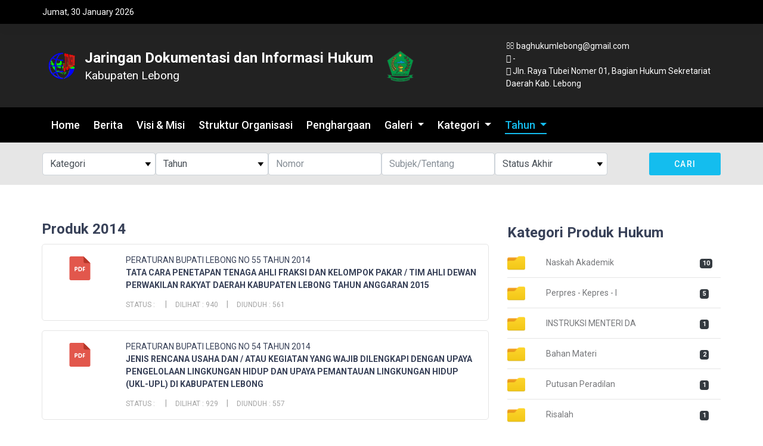

--- FILE ---
content_type: text/html; charset=UTF-8
request_url: http://jdih.lebongkab.go.id/home/tahun/2014
body_size: 7177
content:
<!DOCTYPE html>
<html lang="en">
<head>
<title>Jaringan Dokumentasi</title>
<link rel="icon" href="https://jdih.lebongkab.go.id/assets/unicat/images/lebong.png">
<meta charset="utf-8">
<meta http-equiv="X-UA-Compatible" content="IE=edge">
<meta name="description" content="

Situs Resmi Bagian Hukum Sekretariat Daerah Kabupaten Lebong

">
<meta name="viewport" content="width=device-width, initial-scale=1">
<link rel="stylesheet" type="text/css" href="https://jdih.lebongkab.go.id/assets/unicat/styles/bootstrap4/bootstrap.min.css">
<link href="https://jdih.lebongkab.go.id/assets/unicat/plugins/font-awesome-4.7.0/css/font-awesome.min.css" rel="stylesheet" type="text/css">
<link rel="stylesheet" type="text/css" href="https://jdih.lebongkab.go.id/assets/unicat/styles/main_styles.css">
<link rel="stylesheet" type="text/css" href="https://jdih.lebongkab.go.id/assets/unicat/styles/responsive.css">
<link href="https://jdih.lebongkab.go.id/assets/unicat/plugins/colorbox/colorbox.css" rel="stylesheet" type="text/css">
<script src="https://jdih.lebongkab.go.id/assets/unicat/js/jquery-3.2.1.min.js"></script>
<script src="https://jdih.lebongkab.go.id/assets/unicat/js/jquery.cubeportfolio.min.js"></script>
<script src="https://jdih.lebongkab.go.id/assets/unicat/js/jquery.appear.js"></script>
<link rel="stylesheet" href="//cdnjs.cloudflare.com/ajax/libs/fancybox/2.1.5/jquery.fancybox.min.css" media="screen">
<script src="//cdnjs.cloudflare.com/ajax/libs/fancybox/2.1.5/jquery.fancybox.min.js"></script>
</head>
<body>

<div class="super_container">

	<!-- Header -->

	<header class="header">
			
		<!-- Top Bar -->
		<div class="top_bar">
			<div class="top_bar_container">
				<div class="container">
					<div class="row">
						<div class="col">
							<div class="top_bar_content d-flex flex-row align-items-center justify-content-start">
								<ul class="top_bar_contact_list">
									<li><div class="question">
                                        Jumat, 30 January 2026</div></li>
								</ul>
							</div>
						</div>
					</div>
				</div>
			</div>				
		</div>
		
	</header>

	<!-- Menu -->

	<div class="menu d-flex flex-column align-items-end justify-content-start text-right menu_mm trans_400">
		<div class="menu_close_container"><div class="menu_close"><div></div><div></div></div></div>
		<nav class="menu_nav">
			<ul class="menu_mm">
				<li class="menu_mm"><a href="https://jdih.lebongkab.go.id/">Home</a></li>
				<li class="menu_mm"><a href="https://jdih.lebongkab.go.id/berita">Berita</a></li>
				<li class="menu_mm"><a href="https://jdih.lebongkab.go.id/visimisi">Visi & Misi</a></li>
				<li class="menu_mm"><a href="https://jdih.lebongkab.go.id/organisasi">Struktur Organisasi</a></li>
				<li class="menu_mm"><a href="https://jdih.lebongkab.go.id/penghargaan">Penghargaan</a></li>
				<li class="menu_mm">
					<a class="dropdown-toggle" href="#" role="button" id="dropdownMenuLink" data-toggle="dropdown" aria-haspopup="true" aria-expanded="false">
						Galeri
					</a>

					<div class="dropdown-menu" aria-labelledby="dropdownMenuLink">
						<a class="dropdown-item" href="https://jdih.lebongkab.go.id/foto">Galeri foto</a>
						<a class="dropdown-item" href="https://jdih.lebongkab.go.id/video">Galeri Video</a>
					</div>
				</li>
				<li class="menu_mm"><a class="dropdown-toggle" href="#" role="button" id="dropdownMenuLink" data-toggle="dropdown" aria-haspopup="true" aria-expanded="false">
						Kategori
					</a>

					<div class="dropdown-menu" aria-labelledby="dropdownMenuLink">
												<a class="dropdown-item" href="https://jdih.lebongkab.go.id/home/kategori/Keputusan Bupati">Keputusan Bupati</a>
												<a class="dropdown-item" href="https://jdih.lebongkab.go.id/home/kategori/Peraturan Bupati">Peraturan Bupati</a>
												<a class="dropdown-item" href="https://jdih.lebongkab.go.id/home/kategori/Peraturan Daerah">Peraturan Daerah</a>
												<a class="dropdown-item" href="https://jdih.lebongkab.go.id/home/kategori/Peraturan Pemerintah">Peraturan Pemerintah</a>
												<a class="dropdown-item" href="https://jdih.lebongkab.go.id/home/kategori/Peraturan Menteri">Peraturan Menteri</a>
												<a class="dropdown-item" href="https://jdih.lebongkab.go.id/home/kategori/Undang-Undang">Undang-Undang</a>
												<a class="dropdown-item" href="https://jdih.lebongkab.go.id/home/kategori/Naskah Akademik">Naskah Akademik</a>
												<a class="dropdown-item" href="https://jdih.lebongkab.go.id/home/kategori/Keputusan Sekretaris">Keputusan Sekretaris</a>
												<a class="dropdown-item" href="https://jdih.lebongkab.go.id/home/kategori/Undang-Undang">Undang-Undang</a>
												<a class="dropdown-item" href="https://jdih.lebongkab.go.id/home/kategori/Perpres - Kepres - I">Perpres - Kepres - I</a>
												<a class="dropdown-item" href="https://jdih.lebongkab.go.id/home/kategori/INSTRUKSI MENTERI DA">INSTRUKSI MENTERI DA</a>
												<a class="dropdown-item" href="https://jdih.lebongkab.go.id/home/kategori/Bahan Materi">Bahan Materi</a>
												<a class="dropdown-item" href="https://jdih.lebongkab.go.id/home/kategori/Putusan Peradilan">Putusan Peradilan</a>
												<a class="dropdown-item" href="https://jdih.lebongkab.go.id/home/kategori/Risalah">Risalah</a>
											</div>
				</li>
				<li class="menu_mm"><a class="dropdown-toggle" href="#" role="button" id="dropdownMenuLink" data-toggle="dropdown" aria-haspopup="true" aria-expanded="false">
						Tahun
					</a>

					<div class="dropdown-menu" aria-labelledby="dropdownMenuLink">
												<a class="dropdown-item" href="https://jdih.lebongkab.go.id/home/tahun/2025">2025</a>
												<a class="dropdown-item" href="https://jdih.lebongkab.go.id/home/tahun/2024">2024</a>
												<a class="dropdown-item" href="https://jdih.lebongkab.go.id/home/tahun/2023">2023</a>
												<a class="dropdown-item" href="https://jdih.lebongkab.go.id/home/tahun/2022">2022</a>
												<a class="dropdown-item" href="https://jdih.lebongkab.go.id/home/tahun/2021">2021</a>
												<a class="dropdown-item" href="https://jdih.lebongkab.go.id/home/tahun/2020">2020</a>
												<a class="dropdown-item" href="https://jdih.lebongkab.go.id/home/tahun/2019">2019</a>
												<a class="dropdown-item" href="https://jdih.lebongkab.go.id/home/tahun/2018">2018</a>
												<a class="dropdown-item" href="https://jdih.lebongkab.go.id/home/tahun/2017">2017</a>
												<a class="dropdown-item" href="https://jdih.lebongkab.go.id/home/tahun/2016">2016</a>
												<a class="dropdown-item" href="https://jdih.lebongkab.go.id/home/tahun/2015">2015</a>
												<a class="dropdown-item" href="https://jdih.lebongkab.go.id/home/tahun/2014">2014</a>
												<a class="dropdown-item" href="https://jdih.lebongkab.go.id/home/tahun/2013">2013</a>
												<a class="dropdown-item" href="https://jdih.lebongkab.go.id/home/tahun/2012">2012</a>
												<a class="dropdown-item" href="https://jdih.lebongkab.go.id/home/tahun/2011">2011</a>
												<a class="dropdown-item" href="https://jdih.lebongkab.go.id/home/tahun/2010">2010</a>
												<a class="dropdown-item" href="https://jdih.lebongkab.go.id/home/tahun/2008">2008</a>
												<a class="dropdown-item" href="https://jdih.lebongkab.go.id/home/tahun/2007">2007</a>
												<a class="dropdown-item" href="https://jdih.lebongkab.go.id/home/tahun/2005">2005</a>
											</div>
				</li>
			</ul>
		</nav>
	</div>
	
		<!-- Home -->

		<div class="home">
		<div class="home_slider_container">
			
			<!-- Home Slider -->
			<div class="home_slider">
				
				<!-- Home Slider Item -->
					<div class="home_slider_content">
						<div class="container">
							<div class="row">
								<div class="col text-center" style="color:#384158">
								<div class="row p-1 mb-3">
									<div class="col-sm-8 ">
										<table>
											<tr>
												<td>
													<a href="https://jdih.lebongkab.go.id/">
														<div class="logo_text">
															<img src="https://jdih.lebongkab.go.id/assets/unicat/images/logo-jdihn.png" alt="" width="45">
														</div>
													</a>
												</td>
												<td>
													<div class="text-center p-3 d-block d-sm-none">
														<div class="home_slider_title">Jaringan Dokumentasi dan Informasi Hukum<br><small>Kabupaten Lebong</small></div>
													</div>
													<div class="text-left p-3 d-none d-xl-block">
														<div class="home_slider_title">Jaringan Dokumentasi dan Informasi Hukum<br><small>Kabupaten Lebong</small></div>
													</div>
												</td>
												<td>
													<a href="https://jdih.lebongkab.go.id/">
														<div class="logo_text">
															<img src="https://jdih.lebongkab.go.id/assets/unicat/images/lebong.png" alt="" width="45">
														</div>
													</a>
												</td>
											</tr>
										</table>
									</div>
									<div class="col-sm-4 text-left d-none d-sm-block" style="list-style-type: none;color: #fff">
																					<li><b><i class="fa fa-envelope-o" aria-hidden="true"></i></b> baghukumlebong@gmail.com</li>
											<li><b><i class="fa fa-phone" aria-hidden="true"></i></b> -</li>
											<li><b><i class="fa fa-home" aria-hidden="true"></i></b> Jln. Raya Tubei Nomer 01, Bagian Hukum Sekretariat Daerah Kab. Lebong</li>
																			</div>
								</div>
								</div>
							</div>
						</div>
					</div>
			</div>
		</div>

		<!-- Home Slider Nav -->

	</div>
	
	<!-- Header Content -->
	<div class="header_container">
			<div class="container">
				<div class="row">
					<div class="col">
						<div class="header_content text-left p-3">
							<div class="logo_container">
								
							</div>
							<nav class="main_nav_contaner ml-auto">
								<ul class="main_nav">
																		<li ><a href="https://jdih.lebongkab.go.id/">Home</a></li>
									<li ><a href="https://jdih.lebongkab.go.id/berita">Berita</a></li>
									<li ><a href="https://jdih.lebongkab.go.id/visimisi">Visi & Misi</a></li>
									<li ><a href="https://jdih.lebongkab.go.id/organisasi">Struktur Organisasi</a></li>
									<li ><a href="https://jdih.lebongkab.go.id/penghargaan">Penghargaan</a></li>
									<li >
										<a class="dropdown-toggle" href="#" role="button" id="dropdownMenuLink" data-toggle="dropdown" aria-haspopup="true" aria-expanded="false">
											Galeri
										</a>

										<div class="dropdown-menu" aria-labelledby="dropdownMenuLink">
											<a class="dropdown-item" href="https://jdih.lebongkab.go.id/foto" style="color:#384158">Galeri foto</a>
											<a class="dropdown-item" href="https://jdih.lebongkab.go.id/video" style="color:#384158">Galeri Video</a>
										</div>
									</li>
									<li ><a class="dropdown-toggle" href="#" role="button" id="dropdownMenuLink" data-toggle="dropdown" aria-haspopup="true" aria-expanded="false">
											Kategori
										</a>

										<div class="dropdown-menu" aria-labelledby="dropdownMenuLink">
																						<a class="dropdown-item" href="https://jdih.lebongkab.go.id/home/kategori/Keputusan Bupati" style="color:#384158">Keputusan Bupati</a>
																						<a class="dropdown-item" href="https://jdih.lebongkab.go.id/home/kategori/Peraturan Bupati" style="color:#384158">Peraturan Bupati</a>
																						<a class="dropdown-item" href="https://jdih.lebongkab.go.id/home/kategori/Peraturan Daerah" style="color:#384158">Peraturan Daerah</a>
																						<a class="dropdown-item" href="https://jdih.lebongkab.go.id/home/kategori/Peraturan Pemerintah" style="color:#384158">Peraturan Pemerintah</a>
																						<a class="dropdown-item" href="https://jdih.lebongkab.go.id/home/kategori/Peraturan Menteri" style="color:#384158">Peraturan Menteri</a>
																						<a class="dropdown-item" href="https://jdih.lebongkab.go.id/home/kategori/Undang-Undang" style="color:#384158">Undang-Undang</a>
																						<a class="dropdown-item" href="https://jdih.lebongkab.go.id/home/kategori/Naskah Akademik" style="color:#384158">Naskah Akademik</a>
																						<a class="dropdown-item" href="https://jdih.lebongkab.go.id/home/kategori/Keputusan Sekretaris" style="color:#384158">Keputusan Sekretaris</a>
																						<a class="dropdown-item" href="https://jdih.lebongkab.go.id/home/kategori/Undang-Undang" style="color:#384158">Undang-Undang</a>
																						<a class="dropdown-item" href="https://jdih.lebongkab.go.id/home/kategori/Perpres - Kepres - I" style="color:#384158">Perpres - Kepres - I</a>
																						<a class="dropdown-item" href="https://jdih.lebongkab.go.id/home/kategori/INSTRUKSI MENTERI DA" style="color:#384158">INSTRUKSI MENTERI DA</a>
																						<a class="dropdown-item" href="https://jdih.lebongkab.go.id/home/kategori/Bahan Materi" style="color:#384158">Bahan Materi</a>
																						<a class="dropdown-item" href="https://jdih.lebongkab.go.id/home/kategori/Putusan Peradilan" style="color:#384158">Putusan Peradilan</a>
																						<a class="dropdown-item" href="https://jdih.lebongkab.go.id/home/kategori/Risalah" style="color:#384158">Risalah</a>
																					</div>
									</li>
									<li class=active><a class="dropdown-toggle" href="#" role="button" id="dropdownMenuLink" data-toggle="dropdown" aria-haspopup="true" aria-expanded="false">
											Tahun
										</a>

										<div class="dropdown-menu" aria-labelledby="dropdownMenuLink">
																						<a class="dropdown-item" href="https://jdih.lebongkab.go.id/home/tahun/2025" style="color:#384158">2025</a>
																						<a class="dropdown-item" href="https://jdih.lebongkab.go.id/home/tahun/2024" style="color:#384158">2024</a>
																						<a class="dropdown-item" href="https://jdih.lebongkab.go.id/home/tahun/2023" style="color:#384158">2023</a>
																						<a class="dropdown-item" href="https://jdih.lebongkab.go.id/home/tahun/2022" style="color:#384158">2022</a>
																						<a class="dropdown-item" href="https://jdih.lebongkab.go.id/home/tahun/2021" style="color:#384158">2021</a>
																						<a class="dropdown-item" href="https://jdih.lebongkab.go.id/home/tahun/2020" style="color:#384158">2020</a>
																						<a class="dropdown-item" href="https://jdih.lebongkab.go.id/home/tahun/2019" style="color:#384158">2019</a>
																						<a class="dropdown-item" href="https://jdih.lebongkab.go.id/home/tahun/2018" style="color:#384158">2018</a>
																						<a class="dropdown-item" href="https://jdih.lebongkab.go.id/home/tahun/2017" style="color:#384158">2017</a>
																						<a class="dropdown-item" href="https://jdih.lebongkab.go.id/home/tahun/2016" style="color:#384158">2016</a>
																						<a class="dropdown-item" href="https://jdih.lebongkab.go.id/home/tahun/2015" style="color:#384158">2015</a>
																						<a class="dropdown-item" href="https://jdih.lebongkab.go.id/home/tahun/2014" style="color:#384158">2014</a>
																						<a class="dropdown-item" href="https://jdih.lebongkab.go.id/home/tahun/2013" style="color:#384158">2013</a>
																						<a class="dropdown-item" href="https://jdih.lebongkab.go.id/home/tahun/2012" style="color:#384158">2012</a>
																						<a class="dropdown-item" href="https://jdih.lebongkab.go.id/home/tahun/2011" style="color:#384158">2011</a>
																						<a class="dropdown-item" href="https://jdih.lebongkab.go.id/home/tahun/2010" style="color:#384158">2010</a>
																						<a class="dropdown-item" href="https://jdih.lebongkab.go.id/home/tahun/2008" style="color:#384158">2008</a>
																						<a class="dropdown-item" href="https://jdih.lebongkab.go.id/home/tahun/2007" style="color:#384158">2007</a>
																						<a class="dropdown-item" href="https://jdih.lebongkab.go.id/home/tahun/2005" style="color:#384158">2005</a>
																					</div>
									</li>
								</ul>
								<div class="text-right">
									<div class="hamburger menu_mm">
										<div class="row">
											<div class="col">
												<p class="colr"><b>MENU</b></p>
											</div>
											<div class="col">
												<i class="fa fa-bars menu_mm colr" aria-hidden="true"></i>
											</div>
										</div>
									</div>
								</div>
							</nav>

						</div>
					</div>
				</div>
			</div>
		</div>
	 
		<div class="container-fluid" style="background-color:#e6e6e6">
			<div class="container">
				<div class="col p-3">
					<form action="https://jdih.lebongkab.go.id/cari" method="POST" id="home_search_form_1">
						<div class="row">
							<div class="col-sm p-0">
								<select class="form-control" name="kategori">
										<option value="">Kategori</option>
																					<option value="2">Keputusan Bupati</option>
																					<option value="3">Peraturan Bupati</option>
																					<option value="4">Peraturan Daerah</option>
																					<option value="7">Peraturan Pemerintah</option>
																					<option value="8">Peraturan Menteri</option>
																					<option value="9">Undang-Undang</option>
																					<option value="10">Naskah Akademik</option>
																					<option value="11">Keputusan Sekretaris</option>
																					<option value="12">Undang-Undang</option>
																					<option value="13">Perpres - Kepres - I</option>
																					<option value="14">INSTRUKSI MENTERI DA</option>
																					<option value="15">Bahan Materi</option>
																					<option value="16">Putusan Peradilan</option>
																					<option value="17">Risalah</option>
																		</select>
							</div>
							<div class="col-sm p-0">
								<select class="form-control" name="tahun">
									<option value="">Tahun</option>
																					<option value="2025">2025</option>
																					<option value="2024">2024</option>
																					<option value="2023">2023</option>
																					<option value="2022">2022</option>
																					<option value="2021">2021</option>
																					<option value="2020">2020</option>
																					<option value="2019">2019</option>
																					<option value="2018">2018</option>
																					<option value="2017">2017</option>
																					<option value="2016">2016</option>
																					<option value="2015">2015</option>
																					<option value="2014">2014</option>
																					<option value="2013">2013</option>
																					<option value="2012">2012</option>
																					<option value="2011">2011</option>
																					<option value="2010">2010</option>
																					<option value="2008">2008</option>
																					<option value="2007">2007</option>
																					<option value="2005">2005</option>
																		</select>
							</div>
							<div class="col-sm p-0">
								<input type="text" class="form-control" placeholder="Nomor" name="nomor">
							</div>
							<div class="col-sm p-0">
								<input type="search" class="form-control" placeholder="Subjek/Tentang" name="tentang">
							</div>
							<div class="col-sm p-0">
								<select class="form-control" name="status">
									<option value="">Status Akhir</option>
																					<option>Dicabut</option>
																					<option>Mencabut</option>
																					<option>Diubah</option>
																					<option>Mengubah</option>
																					<option>Batal</option>
																		</select>
							</div>
							<div class="col-sm p-0 text-right">
								<button type="submit" class="home_search_button">Cari</button>
							</div>
						</div>
					</form>
				</div>
			</div>
		</div>
		
    	<!-- Features -->

	<div class="features">
		<div class="container">
			<div class="row features_row">
			<div class="col-lg-8 news_col">
				<div class="terbaru pb-5">
					<div class="news_posts_small">
						<div class="sidebar_section_title mt-3 mb-3">Produk 2014</div>
						<div id="results">
																				<!-- News Posts Small -->
				<div class="news_post_small p-3 mb-3" id="page1" style="border:solid 1px #e5e5e5;border-radius:5px">
					<div class="row">
						<div class="col-2 p-1 text-center">
							<a href="https://jdih.lebongkab.go.id/home/dokumen/p15t47zrg371/peraturan-bupati-lebong-no-55-tahun-2014"><img src="https://jdih.lebongkab.go.id/assets/unicat/images/pdf.svg" alt="" width="40"></a>
						</div>
						<div class="col-10">
							<div class="judul" style="color:#384158"><a>PERATURAN BUPATI LEBONG NO 55 TAHUN 2014</a></div>
							<div class="news_post_small_title"><a href="https://jdih.lebongkab.go.id/home/dokumen/p15t47zrg371/peraturan-bupati-lebong-no-55-tahun-2014">TATA CARA PENETAPAN TENAGA AHLI FRAKSI DAN KELOMPOK PAKAR / TIM AHLI DEWAN PERWAKILAN RAKYAT DAERAH KABUPATEN LEBONG TAHUN ANGGARAN 2015</a></div>
							<div class="news_post_meta">
								<ul>
									<li><a>Status : </a></li>
									<li><a>Dilihat : 940</a></li>
									<li><a>Diunduh : 561</a></li>
								</ul>
							</div>
						</div>
					</div>
				</div>
								<!-- News Posts Small -->
				<div class="news_post_small p-3 mb-3" id="page1" style="border:solid 1px #e5e5e5;border-radius:5px">
					<div class="row">
						<div class="col-2 p-1 text-center">
							<a href="https://jdih.lebongkab.go.id/home/dokumen/p15t47zrg36q/peraturan-bupati-lebong-no-54-tahun-2014"><img src="https://jdih.lebongkab.go.id/assets/unicat/images/pdf.svg" alt="" width="40"></a>
						</div>
						<div class="col-10">
							<div class="judul" style="color:#384158"><a>PERATURAN BUPATI LEBONG NO 54 TAHUN 2014</a></div>
							<div class="news_post_small_title"><a href="https://jdih.lebongkab.go.id/home/dokumen/p15t47zrg36q/peraturan-bupati-lebong-no-54-tahun-2014">JENIS RENCANA USAHA DAN / ATAU KEGIATAN YANG WAJIB DILENGKAPI DENGAN UPAYA PENGELOLAAN LINGKUNGAN HIDUP DAN UPAYA PEMANTAUAN LINGKUNGAN HIDUP (UKL-UPL) DI KABUPATEN LEBONG</a></div>
							<div class="news_post_meta">
								<ul>
									<li><a>Status : </a></li>
									<li><a>Dilihat : 929</a></li>
									<li><a>Diunduh : 557</a></li>
								</ul>
							</div>
						</div>
					</div>
				</div>
								<!-- News Posts Small -->
				<div class="news_post_small p-3 mb-3" id="page1" style="border:solid 1px #e5e5e5;border-radius:5px">
					<div class="row">
						<div class="col-2 p-1 text-center">
							<a href="https://jdih.lebongkab.go.id/home/dokumen/p15t47zrg361/peraturan-bupati-lebong-no-52-tahun-2014"><img src="https://jdih.lebongkab.go.id/assets/unicat/images/pdf.svg" alt="" width="40"></a>
						</div>
						<div class="col-10">
							<div class="judul" style="color:#384158"><a>PERATURAN BUPATI LEBONG NO 52 TAHUN 2014</a></div>
							<div class="news_post_small_title"><a href="https://jdih.lebongkab.go.id/home/dokumen/p15t47zrg361/peraturan-bupati-lebong-no-52-tahun-2014">TATA CARA PENGHAPUSAN PIUTANG PAJAK DAERAH DAN RETRIBUSI DAERAH</a></div>
							<div class="news_post_meta">
								<ul>
									<li><a>Status : </a></li>
									<li><a>Dilihat : 943</a></li>
									<li><a>Diunduh : 602</a></li>
								</ul>
							</div>
						</div>
					</div>
				</div>
								<!-- News Posts Small -->
				<div class="news_post_small p-3 mb-3" id="page1" style="border:solid 1px #e5e5e5;border-radius:5px">
					<div class="row">
						<div class="col-2 p-1 text-center">
							<a href="https://jdih.lebongkab.go.id/home/dokumen/p15t47zrg35q/peraturan-bupati-lebong-no-51-tahun-2014"><img src="https://jdih.lebongkab.go.id/assets/unicat/images/pdf.svg" alt="" width="40"></a>
						</div>
						<div class="col-10">
							<div class="judul" style="color:#384158"><a>PERATURAN BUPATI LEBONG NO 51 TAHUN 2014</a></div>
							<div class="news_post_small_title"><a href="https://jdih.lebongkab.go.id/home/dokumen/p15t47zrg35q/peraturan-bupati-lebong-no-51-tahun-2014">KEBUTUHAN DAN HARGA ECERAN TERTINGGI (HET) PUPUK BERSUBSIDI UNTUK SEKTOR PERTANIAN TAHUN ANGGARAN 2015</a></div>
							<div class="news_post_meta">
								<ul>
									<li><a>Status : </a></li>
									<li><a>Dilihat : 952</a></li>
									<li><a>Diunduh : 632</a></li>
								</ul>
							</div>
						</div>
					</div>
				</div>
								<!-- News Posts Small -->
				<div class="news_post_small p-3 mb-3" id="page1" style="border:solid 1px #e5e5e5;border-radius:5px">
					<div class="row">
						<div class="col-2 p-1 text-center">
							<a href="https://jdih.lebongkab.go.id/home/dokumen/p15t47zrg351/peraturan-bupati-lebong-no-50-tahun-2014"><img src="https://jdih.lebongkab.go.id/assets/unicat/images/pdf.svg" alt="" width="40"></a>
						</div>
						<div class="col-10">
							<div class="judul" style="color:#384158"><a>PERATURAN BUPATI LEBONG NO 50 TAHUN 2014</a></div>
							<div class="news_post_small_title"><a href="https://jdih.lebongkab.go.id/home/dokumen/p15t47zrg351/peraturan-bupati-lebong-no-50-tahun-2014">KEBIJAKAN AKUTANSI PEMERINTAH KABUPATEN LEBONG</a></div>
							<div class="news_post_meta">
								<ul>
									<li><a>Status : </a></li>
									<li><a>Dilihat : 882</a></li>
									<li><a>Diunduh : 532</a></li>
								</ul>
							</div>
						</div>
					</div>
				</div>
								<!-- News Posts Small -->
				<div class="news_post_small p-3 mb-3" id="page1" style="border:solid 1px #e5e5e5;border-radius:5px">
					<div class="row">
						<div class="col-2 p-1 text-center">
							<a href="https://jdih.lebongkab.go.id/home/dokumen/p15t47zrg3zq/peraturan-bupati-lebong-no-49-tahun-2014"><img src="https://jdih.lebongkab.go.id/assets/unicat/images/pdf.svg" alt="" width="40"></a>
						</div>
						<div class="col-10">
							<div class="judul" style="color:#384158"><a>PERATURAN BUPATI LEBONG NO 49 TAHUN 2014</a></div>
							<div class="news_post_small_title"><a href="https://jdih.lebongkab.go.id/home/dokumen/p15t47zrg3zq/peraturan-bupati-lebong-no-49-tahun-2014">PELAKSANAAN 5 (LIMA) HARI KERJA DI LINGKUNGAN PEMERINTAH KABUPATEN LEBOONG</a></div>
							<div class="news_post_meta">
								<ul>
									<li><a>Status : </a></li>
									<li><a>Dilihat : 891</a></li>
									<li><a>Diunduh : 530</a></li>
								</ul>
							</div>
						</div>
					</div>
				</div>
								<!-- News Posts Small -->
				<div class="news_post_small p-3 mb-3" id="page1" style="border:solid 1px #e5e5e5;border-radius:5px">
					<div class="row">
						<div class="col-2 p-1 text-center">
							<a href="https://jdih.lebongkab.go.id/home/dokumen/p15t47zrg3z1/peraturan-bupati-lebong-no-47-tahun-2014"><img src="https://jdih.lebongkab.go.id/assets/unicat/images/pdf.svg" alt="" width="40"></a>
						</div>
						<div class="col-10">
							<div class="judul" style="color:#384158"><a>PERATURAN BUPATI LEBONG NO 47 TAHUN 2014</a></div>
							<div class="news_post_small_title"><a href="https://jdih.lebongkab.go.id/home/dokumen/p15t47zrg3z1/peraturan-bupati-lebong-no-47-tahun-2014">PERLAKUAN DAN PENYELESAIAN PINJAMAN DANA BERGULIR</a></div>
							<div class="news_post_meta">
								<ul>
									<li><a>Status : </a></li>
									<li><a>Dilihat : 927</a></li>
									<li><a>Diunduh : 569</a></li>
								</ul>
							</div>
						</div>
					</div>
				</div>
								<!-- News Posts Small -->
				<div class="news_post_small p-3 mb-3" id="page1" style="border:solid 1px #e5e5e5;border-radius:5px">
					<div class="row">
						<div class="col-2 p-1 text-center">
							<a href="https://jdih.lebongkab.go.id/home/dokumen/p15t47zrg3yq/peraturan-bupati-lebong-no-48-tahun-2014"><img src="https://jdih.lebongkab.go.id/assets/unicat/images/pdf.svg" alt="" width="40"></a>
						</div>
						<div class="col-10">
							<div class="judul" style="color:#384158"><a>PERATURAN BUPATI LEBONG NO 48 TAHUN 2014</a></div>
							<div class="news_post_small_title"><a href="https://jdih.lebongkab.go.id/home/dokumen/p15t47zrg3yq/peraturan-bupati-lebong-no-48-tahun-2014">SISTEM AKUNTANSI PEMERINTAH DAERAH KABUPATEN LEBONG</a></div>
							<div class="news_post_meta">
								<ul>
									<li><a>Status : </a></li>
									<li><a>Dilihat : 897</a></li>
									<li><a>Diunduh : 538</a></li>
								</ul>
							</div>
						</div>
					</div>
				</div>
								<!-- News Posts Small -->
				<div class="news_post_small p-3 mb-3" id="page1" style="border:solid 1px #e5e5e5;border-radius:5px">
					<div class="row">
						<div class="col-2 p-1 text-center">
							<a href="https://jdih.lebongkab.go.id/home/dokumen/p15t47zrg3y1/peraturan-bupati-lebong-no-46-tahun-2014"><img src="https://jdih.lebongkab.go.id/assets/unicat/images/pdf.svg" alt="" width="40"></a>
						</div>
						<div class="col-10">
							<div class="judul" style="color:#384158"><a>PERATURAN BUPATI LEBONG NO 46 TAHUN 2014</a></div>
							<div class="news_post_small_title"><a href="https://jdih.lebongkab.go.id/home/dokumen/p15t47zrg3y1/peraturan-bupati-lebong-no-46-tahun-2014">PENETAPAN TARIF PENUMPANG UMUM ANGKUTAN PEDESAAN (ANGDES) DI KABUPATEN LEBONG</a></div>
							<div class="news_post_meta">
								<ul>
									<li><a>Status : </a></li>
									<li><a>Dilihat : 966</a></li>
									<li><a>Diunduh : 560</a></li>
								</ul>
							</div>
						</div>
					</div>
				</div>
								<!-- News Posts Small -->
				<div class="news_post_small p-3 mb-3" id="page1" style="border:solid 1px #e5e5e5;border-radius:5px">
					<div class="row">
						<div class="col-2 p-1 text-center">
							<a href="https://jdih.lebongkab.go.id/home/dokumen/p15t47zrg27q/peraturan-bupati-lebong-no-44-tahun-2014"><img src="https://jdih.lebongkab.go.id/assets/unicat/images/pdf.svg" alt="" width="40"></a>
						</div>
						<div class="col-10">
							<div class="judul" style="color:#384158"><a>PERATURAN BUPATI LEBONG NO 44 TAHUN 2014</a></div>
							<div class="news_post_small_title"><a href="https://jdih.lebongkab.go.id/home/dokumen/p15t47zrg27q/peraturan-bupati-lebong-no-44-tahun-2014">PEDOMAN PELAKSANAAN PEMBERIAN BANTUAN RUMAH TIDAK LAYAK HUNI (RTLH) BAGI MASYARAKAT MISKIN DI KABUPATEN LEBONG TAHUN ANGGARAN 2014</a></div>
							<div class="news_post_meta">
								<ul>
									<li><a>Status : </a></li>
									<li><a>Dilihat : 887</a></li>
									<li><a>Diunduh : 566</a></li>
								</ul>
							</div>
						</div>
					</div>
				</div>
											</div>	
						
													<div class="col-md-12 text-center">
								<div class="section-row p-3">
									<button class="btn btn-primary btn-lg" id="loadMore" style="background:#14bdee;border:none;text-transform: uppercase;font-size:14px;cursor: pointer;"><a class="post-title">Lebih Lanjut</a></button>
								</div>
							</div>
						
					</div>

				</div>
			</div>
                <!-- Courses Sidebar -->
				<div class="col-lg-4 p-3">
					<div class="sidebar">

						<!-- Categories -->
						<div class="sidebar_section">
							<div class="sidebar_section_title">Kategori Produk Hukum</div>
							<div class="sidebar_categories">
								<ul>
																		<li>
										<a href="https://jdih.lebongkab.go.id/home/kategori/Naskah Akademik">
											<div class="row">
												<div class="col-2"><img src="https://jdih.lebongkab.go.id/assets/unicat/images/folder-icon.png" alt="" width="30"></div>
												<div class="col-8">Naskah Akademik</div>
												<div class="col-2"><span class="badge badge-dark">10</span></div>
											</div>
										</a>
									</li>
																		<li>
										<a href="https://jdih.lebongkab.go.id/home/kategori/Perpres - Kepres - I">
											<div class="row">
												<div class="col-2"><img src="https://jdih.lebongkab.go.id/assets/unicat/images/folder-icon.png" alt="" width="30"></div>
												<div class="col-8">Perpres - Kepres - I</div>
												<div class="col-2"><span class="badge badge-dark">5</span></div>
											</div>
										</a>
									</li>
																		<li>
										<a href="https://jdih.lebongkab.go.id/home/kategori/INSTRUKSI MENTERI DA">
											<div class="row">
												<div class="col-2"><img src="https://jdih.lebongkab.go.id/assets/unicat/images/folder-icon.png" alt="" width="30"></div>
												<div class="col-8">INSTRUKSI MENTERI DA</div>
												<div class="col-2"><span class="badge badge-dark">1</span></div>
											</div>
										</a>
									</li>
																		<li>
										<a href="https://jdih.lebongkab.go.id/home/kategori/Bahan Materi">
											<div class="row">
												<div class="col-2"><img src="https://jdih.lebongkab.go.id/assets/unicat/images/folder-icon.png" alt="" width="30"></div>
												<div class="col-8">Bahan Materi</div>
												<div class="col-2"><span class="badge badge-dark">2</span></div>
											</div>
										</a>
									</li>
																		<li>
										<a href="https://jdih.lebongkab.go.id/home/kategori/Putusan Peradilan">
											<div class="row">
												<div class="col-2"><img src="https://jdih.lebongkab.go.id/assets/unicat/images/folder-icon.png" alt="" width="30"></div>
												<div class="col-8">Putusan Peradilan</div>
												<div class="col-2"><span class="badge badge-dark">1</span></div>
											</div>
										</a>
									</li>
																		<li>
										<a href="https://jdih.lebongkab.go.id/home/kategori/Risalah">
											<div class="row">
												<div class="col-2"><img src="https://jdih.lebongkab.go.id/assets/unicat/images/folder-icon.png" alt="" width="30"></div>
												<div class="col-8">Risalah</div>
												<div class="col-2"><span class="badge badge-dark">1</span></div>
											</div>
										</a>
									</li>
																		<li>
										<a href="https://jdih.lebongkab.go.id/home/kategori/Keputusan Bupati">
											<div class="row">
												<div class="col-2"><img src="https://jdih.lebongkab.go.id/assets/unicat/images/folder-icon.png" alt="" width="30"></div>
												<div class="col-8">Keputusan Bupati</div>
												<div class="col-2"><span class="badge badge-dark">57</span></div>
											</div>
										</a>
									</li>
																		<li>
										<a href="https://jdih.lebongkab.go.id/home/kategori/Peraturan Bupati">
											<div class="row">
												<div class="col-2"><img src="https://jdih.lebongkab.go.id/assets/unicat/images/folder-icon.png" alt="" width="30"></div>
												<div class="col-8">Peraturan Bupati</div>
												<div class="col-2"><span class="badge badge-dark">405</span></div>
											</div>
										</a>
									</li>
																		<li>
										<a href="https://jdih.lebongkab.go.id/home/kategori/Peraturan Daerah">
											<div class="row">
												<div class="col-2"><img src="https://jdih.lebongkab.go.id/assets/unicat/images/folder-icon.png" alt="" width="30"></div>
												<div class="col-8">Peraturan Daerah</div>
												<div class="col-2"><span class="badge badge-dark">160</span></div>
											</div>
										</a>
									</li>
																		<li>
										<a href="https://jdih.lebongkab.go.id/home/kategori/Peraturan Pemerintah">
											<div class="row">
												<div class="col-2"><img src="https://jdih.lebongkab.go.id/assets/unicat/images/folder-icon.png" alt="" width="30"></div>
												<div class="col-8">Peraturan Pemerintah</div>
												<div class="col-2"><span class="badge badge-dark">3</span></div>
											</div>
										</a>
									</li>
																		<li>
										<a href="https://jdih.lebongkab.go.id/home/kategori/Peraturan Menteri">
											<div class="row">
												<div class="col-2"><img src="https://jdih.lebongkab.go.id/assets/unicat/images/folder-icon.png" alt="" width="30"></div>
												<div class="col-8">Peraturan Menteri</div>
												<div class="col-2"><span class="badge badge-dark">6</span></div>
											</div>
										</a>
									</li>
																		<li>
										<a href="https://jdih.lebongkab.go.id/home/kategori/Undang-Undang">
											<div class="row">
												<div class="col-2"><img src="https://jdih.lebongkab.go.id/assets/unicat/images/folder-icon.png" alt="" width="30"></div>
												<div class="col-8">Undang-Undang</div>
												<div class="col-2"><span class="badge badge-dark">2</span></div>
											</div>
										</a>
									</li>
																	</ul>
							</div>
						</div>

						<!-- Categories -->
						<div class="sidebar_section">
							<div class="sidebar_section_title">Tahun Produk Hukum</div>
							<div class="sidebar_categories">
								<ul>
																		<li>
										<a href="https://jdih.lebongkab.go.id/home/tahun/2025">
											<div class="row">
												<div class="col-2"><img src="https://jdih.lebongkab.go.id/assets/unicat/images/folder-icon.png" alt="" width="30"></div>
												<div class="col-8">2025</div>
												<div class="col-2"><span class="badge badge-dark">29</span></div>
											</div>
										</a>
									</li>
																		<li>
										<a href="https://jdih.lebongkab.go.id/home/tahun/2024">
											<div class="row">
												<div class="col-2"><img src="https://jdih.lebongkab.go.id/assets/unicat/images/folder-icon.png" alt="" width="30"></div>
												<div class="col-8">2024</div>
												<div class="col-2"><span class="badge badge-dark">20</span></div>
											</div>
										</a>
									</li>
																		<li>
										<a href="https://jdih.lebongkab.go.id/home/tahun/2023">
											<div class="row">
												<div class="col-2"><img src="https://jdih.lebongkab.go.id/assets/unicat/images/folder-icon.png" alt="" width="30"></div>
												<div class="col-8">2023</div>
												<div class="col-2"><span class="badge badge-dark">29</span></div>
											</div>
										</a>
									</li>
																		<li>
										<a href="https://jdih.lebongkab.go.id/home/tahun/2022">
											<div class="row">
												<div class="col-2"><img src="https://jdih.lebongkab.go.id/assets/unicat/images/folder-icon.png" alt="" width="30"></div>
												<div class="col-8">2022</div>
												<div class="col-2"><span class="badge badge-dark">25</span></div>
											</div>
										</a>
									</li>
																		<li>
										<a href="https://jdih.lebongkab.go.id/home/tahun/2021">
											<div class="row">
												<div class="col-2"><img src="https://jdih.lebongkab.go.id/assets/unicat/images/folder-icon.png" alt="" width="30"></div>
												<div class="col-8">2021</div>
												<div class="col-2"><span class="badge badge-dark">46</span></div>
											</div>
										</a>
									</li>
																		<li>
										<a href="https://jdih.lebongkab.go.id/home/tahun/2020">
											<div class="row">
												<div class="col-2"><img src="https://jdih.lebongkab.go.id/assets/unicat/images/folder-icon.png" alt="" width="30"></div>
												<div class="col-8">2020</div>
												<div class="col-2"><span class="badge badge-dark">82</span></div>
											</div>
										</a>
									</li>
																		<li>
										<a href="https://jdih.lebongkab.go.id/home/tahun/2019">
											<div class="row">
												<div class="col-2"><img src="https://jdih.lebongkab.go.id/assets/unicat/images/folder-icon.png" alt="" width="30"></div>
												<div class="col-8">2019</div>
												<div class="col-2"><span class="badge badge-dark">59</span></div>
											</div>
										</a>
									</li>
																		<li>
										<a href="https://jdih.lebongkab.go.id/home/tahun/2018">
											<div class="row">
												<div class="col-2"><img src="https://jdih.lebongkab.go.id/assets/unicat/images/folder-icon.png" alt="" width="30"></div>
												<div class="col-8">2018</div>
												<div class="col-2"><span class="badge badge-dark">51</span></div>
											</div>
										</a>
									</li>
																		<li>
										<a href="https://jdih.lebongkab.go.id/home/tahun/2017">
											<div class="row">
												<div class="col-2"><img src="https://jdih.lebongkab.go.id/assets/unicat/images/folder-icon.png" alt="" width="30"></div>
												<div class="col-8">2017</div>
												<div class="col-2"><span class="badge badge-dark">82</span></div>
											</div>
										</a>
									</li>
																		<li>
										<a href="https://jdih.lebongkab.go.id/home/tahun/2016">
											<div class="row">
												<div class="col-2"><img src="https://jdih.lebongkab.go.id/assets/unicat/images/folder-icon.png" alt="" width="30"></div>
												<div class="col-8">2016</div>
												<div class="col-2"><span class="badge badge-dark">30</span></div>
											</div>
										</a>
									</li>
																		<li>
										<a href="https://jdih.lebongkab.go.id/home/tahun/2015">
											<div class="row">
												<div class="col-2"><img src="https://jdih.lebongkab.go.id/assets/unicat/images/folder-icon.png" alt="" width="30"></div>
												<div class="col-8">2015</div>
												<div class="col-2"><span class="badge badge-dark">45</span></div>
											</div>
										</a>
									</li>
																		<li>
										<a href="https://jdih.lebongkab.go.id/home/tahun/2014">
											<div class="row">
												<div class="col-2"><img src="https://jdih.lebongkab.go.id/assets/unicat/images/folder-icon.png" alt="" width="30"></div>
												<div class="col-8">2014</div>
												<div class="col-2"><span class="badge badge-dark">50</span></div>
											</div>
										</a>
									</li>
																		<li>
										<a href="https://jdih.lebongkab.go.id/home/tahun/2013">
											<div class="row">
												<div class="col-2"><img src="https://jdih.lebongkab.go.id/assets/unicat/images/folder-icon.png" alt="" width="30"></div>
												<div class="col-8">2013</div>
												<div class="col-2"><span class="badge badge-dark">8</span></div>
											</div>
										</a>
									</li>
																		<li>
										<a href="https://jdih.lebongkab.go.id/home/tahun/2012">
											<div class="row">
												<div class="col-2"><img src="https://jdih.lebongkab.go.id/assets/unicat/images/folder-icon.png" alt="" width="30"></div>
												<div class="col-8">2012</div>
												<div class="col-2"><span class="badge badge-dark">11</span></div>
											</div>
										</a>
									</li>
																		<li>
										<a href="https://jdih.lebongkab.go.id/home/tahun/2011">
											<div class="row">
												<div class="col-2"><img src="https://jdih.lebongkab.go.id/assets/unicat/images/folder-icon.png" alt="" width="30"></div>
												<div class="col-8">2011</div>
												<div class="col-2"><span class="badge badge-dark">10</span></div>
											</div>
										</a>
									</li>
																		<li>
										<a href="https://jdih.lebongkab.go.id/home/tahun/2010">
											<div class="row">
												<div class="col-2"><img src="https://jdih.lebongkab.go.id/assets/unicat/images/folder-icon.png" alt="" width="30"></div>
												<div class="col-8">2010</div>
												<div class="col-2"><span class="badge badge-dark">17</span></div>
											</div>
										</a>
									</li>
																		<li>
										<a href="https://jdih.lebongkab.go.id/home/tahun/2008">
											<div class="row">
												<div class="col-2"><img src="https://jdih.lebongkab.go.id/assets/unicat/images/folder-icon.png" alt="" width="30"></div>
												<div class="col-8">2008</div>
												<div class="col-2"><span class="badge badge-dark">8</span></div>
											</div>
										</a>
									</li>
																		<li>
										<a href="https://jdih.lebongkab.go.id/home/tahun/2007">
											<div class="row">
												<div class="col-2"><img src="https://jdih.lebongkab.go.id/assets/unicat/images/folder-icon.png" alt="" width="30"></div>
												<div class="col-8">2007</div>
												<div class="col-2"><span class="badge badge-dark">18</span></div>
											</div>
										</a>
									</li>
																		<li>
										<a href="https://jdih.lebongkab.go.id/home/tahun/2005">
											<div class="row">
												<div class="col-2"><img src="https://jdih.lebongkab.go.id/assets/unicat/images/folder-icon.png" alt="" width="30"></div>
												<div class="col-8">2005</div>
												<div class="col-2"><span class="badge badge-dark">33</span></div>
											</div>
										</a>
									</li>
																	</ul>
							</div>
						</div>

						<!-- Latest Course -->
						<div class="sidebar_section">
							<div class="sidebar_section_title">Berita Terbaru</div>
							<div class="sidebar_latest">

								<!-- Latest Course -->
																<div class="latest d-flex flex-row align-items-start justify-content-start">
									<div class="latest_image"><div><img src="https://jdih.lebongkab.go.id/public/blog_file/WhatsApp_Image_2025-11-19_at_10.06.36.jpeg" alt=""></div></div>
									<div class="latest_content">
										<div class="latest_title"><a href="https://jdih.lebongkab.go.id/berita/id/p15t47zsg151/pemerintah-kabupaten-lebong-terima-penghargaan-api-award-2025">Pemerintah Kabupaten Lebong Terima Penghargaan API Award 2025</a></div>
										<div class="latest_price">2025-11-20</div>
									</div>
								</div>
																<div class="latest d-flex flex-row align-items-start justify-content-start">
									<div class="latest_image"><div><img src="https://jdih.lebongkab.go.id/public/blog_file/579631056_122197178036322989_6784845408341358230_n.jpg" alt=""></div></div>
									<div class="latest_content">
										<div class="latest_title"><a href="https://jdih.lebongkab.go.id/berita/id/p15t47zsg1zq/lebong-selasa-11-november-2025-pemerintah-kabupaten-lebong-menggelar-rapat-teknis-pelaksanaan-hari-ulang-tahun-hut-ke-22-kabupaten-lebong">Lebong, Selasa 11 November 2025 — Pemerintah Kabupaten Lebong menggelar Rapat Teknis Pelaksanaan Hari Ulang Tahun (HUT) ke-22 Kabupaten Lebong</a></div>
										<div class="latest_price">2025-11-18</div>
									</div>
								</div>
																<div class="latest d-flex flex-row align-items-start justify-content-start">
									<div class="latest_image"><div><img src="https://jdih.lebongkab.go.id/public/blog_file/574564880_855351670351650_183684279597470821_n.jpg" alt=""></div></div>
									<div class="latest_content">
										<div class="latest_title"><a href="https://jdih.lebongkab.go.id/berita/id/p15t47zrh26q/ayo-berwisata-ke-kabupaten-lebong">Ayo berwisata ke Kabupaten Lebong</a></div>
										<div class="latest_price">2025-11-10</div>
									</div>
								</div>
															</div>
						</div>

						<!-- Gallery -->
						<div class="sidebar_section">
							<div class="sidebar_section_title">Galery Foto</div>
							<div class="sidebar_gallery">
								<ul class="gallery_items d-flex flex-row align-items-start justify-content-between flex-wrap">
																		<li class="gallery_item">
										<div class="gallery_item_overlay d-flex flex-column align-items-center justify-content-center">+</div>
										<a class="colorbox fancybox" href="https://jdih.lebongkab.go.id/public/gallery/lomba_kadarkum_2019/IMG-20190402-WA0006.jpg">
											<img src="https://jdih.lebongkab.go.id/public/gallery/lomba_kadarkum_2019/IMG-20190402-WA0006.jpg" alt="">
										</a>
									</li>
																		<li class="gallery_item">
										<div class="gallery_item_overlay d-flex flex-column align-items-center justify-content-center">+</div>
										<a class="colorbox fancybox" href="https://jdih.lebongkab.go.id/public/gallery/lomba_kadarkum_2019/IMG-20190402-WA0010.jpg">
											<img src="https://jdih.lebongkab.go.id/public/gallery/lomba_kadarkum_2019/IMG-20190402-WA0010.jpg" alt="">
										</a>
									</li>
																		<li class="gallery_item">
										<div class="gallery_item_overlay d-flex flex-column align-items-center justify-content-center">+</div>
										<a class="colorbox fancybox" href="https://jdih.lebongkab.go.id/public/gallery/lomba_kadarkum_2019/IMG-20190402-WA0009.jpg">
											<img src="https://jdih.lebongkab.go.id/public/gallery/lomba_kadarkum_2019/IMG-20190402-WA0009.jpg" alt="">
										</a>
									</li>
																		<li class="gallery_item">
										<div class="gallery_item_overlay d-flex flex-column align-items-center justify-content-center">+</div>
										<a class="colorbox fancybox" href="https://jdih.lebongkab.go.id/public/gallery/desa_binaan/IMG-20190502-WA0018.jpg">
											<img src="https://jdih.lebongkab.go.id/public/gallery/desa_binaan/IMG-20190502-WA0018.jpg" alt="">
										</a>
									</li>
																		<li class="gallery_item">
										<div class="gallery_item_overlay d-flex flex-column align-items-center justify-content-center">+</div>
										<a class="colorbox fancybox" href="https://jdih.lebongkab.go.id/public/gallery/sosialisasi_2019/IMG-20190311-WA0025.jpg">
											<img src="https://jdih.lebongkab.go.id/public/gallery/sosialisasi_2019/IMG-20190311-WA0025.jpg" alt="">
										</a>
									</li>
																		<li class="gallery_item">
										<div class="gallery_item_overlay d-flex flex-column align-items-center justify-content-center">+</div>
										<a class="colorbox fancybox" href="https://jdih.lebongkab.go.id/public/gallery/hukum/IMG-20181205-WA0005.jpg">
											<img src="https://jdih.lebongkab.go.id/public/gallery/hukum/IMG-20181205-WA0005.jpg" alt="">
										</a>
									</li>
																	</ul>
							</div>
						</div>
					</div>
				</div>
			</div>
		</div>
	</div>

	<script type="text/javascript">
			$(document).ready(function() {
			var track_click = 1;     
			var total_pages = 5;

			$("#loadMore").click(function (e) { 
				e.preventDefault();
				$(this).hide(); 
				if(track_click <= total_pages)  {
					
					$.post('https://jdih.lebongkab.go.id/home/load_ajax1',{
						'page': track_click,
						'item': '2014' 
					}, function(data) {
						$("#loadMore").show();
						$("#results").append(data);
						track_click++;
						// $("html, body").animate({scrollTop: $("#page"+track_click).offset().top}, 500);
						

						var state = {
							"canBeAnything": true
						};
						// history.pushState(state, "New Title", "https://jdih.lebongkab.go.id/home/page/"+track_click);

						if(track_click >= total_pages){
							$("#loadMore").hide(); 
						}

					}).fail(function(xhr, ajaxOptions, thrownError) { 
						$("#loadMore").show(); 
					});
				}


			});
		});

		</script>

	<!-- Footer -->

	<footer class="footer">
		<div class="footer_background" style="background-image:url(https://jdih.lebongkab.go.id/assets/unicat/images/footer_background.png)"></div>
		<div class="container">
			<div class="row footer_row">
				<div class="col">
					<div class="footer_content">
						<div class="row">

							<div class="col-lg-4 footer_col">
					
								<!-- Footer About -->
								<div class="footer_section footer_about">
									<div class="footer_logo_container">
										<a href="#">
											<div class="footer_logo_text">
											Jaringan Dokumentasi											</div>
										</a>
									</div>
									<div class="footer_about_text">
									<p>

Situs Resmi Bagian Hukum Sekretariat Daerah Kabupaten Lebong

<br></p>									</div>
									<div class="footer_social">
										<ul>
											<li><a href="#"><i class="fa fa-facebook" aria-hidden="true"></i></a></li>
											<li><a href="#"><i class="fa fa-google-plus" aria-hidden="true"></i></a></li>
											<li><a href="#"><i class="fa fa-instagram" aria-hidden="true"></i></a></li>
											<li><a href="#"><i class="fa fa-twitter" aria-hidden="true"></i></a></li>
										</ul>
									</div>
								</div>
								
							</div>

							<div class="col-lg-3 footer_col">
					
								<!-- Footer links -->
								<div class="footer_section footer_links">
									<div class="footer_title">Menu</div>
									<div class="footer_links_container">
										<ul>
											<li><a href="https://jdih.lebongkab.go.id/">Home</a></li>
											<li><a href="https://jdih.lebongkab.go.id/berita">Berita</a></li>
											<li><a href="https://jdih.lebongkab.go.id/penghargaan">Penghargaan</a></li>
											<li><a href="https://jdih.lebongkab.go.id/foto">Galeri Foto</a></li>
											<li><a href="https://jdih.lebongkab.go.id/video">Galeri Video</a></li>
											<li><a href="https://jdih.lebongkab.go.id/organisasi">Struktur Organisasi</a></li>
										</ul>
									</div>
								</div>
								
							</div>

							<div class="col-lg-4 footer_col">
					
								<!-- Footer Contact -->
								<div class="footer_section footer_contact">
									<div class="footer_title">Hubungi Kami</div>
									<div class="footer_contact_info">
										<ul>
																					<li>Email: baghukumlebong@gmail.com</li>
											<li>Phone:  -</li>
											<li>

Situs Resmi Bagian Hukum Sekretariat Daerah Kabupaten Lebong

</li>
																				</ul>
									</div>
								</div>
								
							</div>

						</div>
					</div>
				</div>
			</div>

			<div class="row copyright_row">
				<div class="col">
					<div class="copyright d-flex flex-lg-row flex-column align-items-center justify-content-start">
						<div class="cr_text"><!-- Link back to Colorlib can't be removed. Template is licensed under CC BY 3.0. -->
&copy; Neox Indonesia <script>document.write(new Date().getFullYear());</script> - All Right Reserved </a>
<!-- Link back to Colorlib can't be removed. Template is licensed under CC BY 3.0. --></div>
					</div>
				</div>
			</div>
		</div>
	</footer>
</div>
<style>
	.dropdown-item:focus, .dropdown-item:hover { background-color: #b1bac4; }
	#home_search_form_1 select { 
		-webkit-appearance: none; 
		-moz-appearance: none;
		appearance: none; 
		background-image: url('data:image/svg+xml;utf8,<svg xmlns="http://www.w3.org/2000/svg" width="25" height="25" viewBox="0 0 15 15"><path d="M 8,5.5 11,9.5 14,5.5 z"></path></svg>') !important;
	    background-repeat: no-repeat;
	    background-position: center right 5px;
	}
	

</style>
<script src="https://jdih.lebongkab.go.id/assets/unicat/styles/bootstrap4/popper.js"></script>
<script src="https://jdih.lebongkab.go.id/assets/unicat/styles/bootstrap4/bootstrap.min.js"></script>
<script src="https://jdih.lebongkab.go.id/assets/unicat/plugins/greensock/TweenMax.min.js"></script>
<script src="https://jdih.lebongkab.go.id/assets/unicat/plugins/greensock/TimelineMax.min.js"></script>
<script src="https://jdih.lebongkab.go.id/assets/unicat/plugins/scrollmagic/ScrollMagic.min.js"></script>
<script src="https://jdih.lebongkab.go.id/assets/unicat/plugins/greensock/animation.gsap.min.js"></script>
<script src="https://jdih.lebongkab.go.id/assets/unicat/plugins/greensock/ScrollToPlugin.min.js"></script>
<!-- <script src="https://jdih.lebongkab.go.id/assets/unicat/plugins/OwlCarousel2-2.2.1/owl.carousel.js"></script> -->
<script src="https://jdih.lebongkab.go.id/assets/unicat/plugins/easing/easing.js"></script>
<script src="https://jdih.lebongkab.go.id/assets/unicat/plugins/parallax-js-master/parallax.min.js"></script>
<script src="https://jdih.lebongkab.go.id/assets/unicat/js/custom.js"></script>
<script>
$(document).ready(function(){
    //FANCYBOX
    //https://github.com/fancyapps/fancyBox
    $(".fancybox").fancybox({
        openEffect: "none",
        closeEffect: "none"
    });
});
</script>
</body>
</html>

--- FILE ---
content_type: text/css
request_url: https://jdih.lebongkab.go.id/assets/unicat/styles/main_styles.css
body_size: 5351
content:
@charset "utf-8";

/* CSS Document */


/******************************

[Table of Contents]

1. Fonts
2. Body and some general stuff
3. Header
	3.1 Top Bar
	3.2 Header Content
	3.3 Logo
	3.4 Main Nav
	3.5 Hamburger
4. Menu
5. Section
6. Home
7. Features
8. Courses
9. Counter
10. Events
11. Team
12. News
13. Newsletter
14. Footer



******************************/


/***********
1. Fonts
***********/

@import url('https://fonts.googleapis.com/css?family=Roboto+Slab:400,700|Roboto:300,400,500,700,900');

/*********************************
2. Body and some general stuff
*********************************/

* {
    margin: 0;
    padding: 0;
    -webkit-font-smoothing: antialiased;
    -webkit-text-shadow: rgba(0, 0, 0, .01) 0 0 1px;
    text-shadow: rgba(0, 0, 0, .01) 0 0 1px;
}

body {
    font-family: 'Roboto', serif;
    font-size: 14px;
    font-weight: 400;
    background: #FFFFFF;
    color: #a5a5a5;
}

div {
    display: block;
    position: relative;
    -webkit-box-sizing: border-box;
    -moz-box-sizing: border-box;
    box-sizing: border-box;
}

ul {
    list-style: none;
    margin-bottom: 0px;
}

p {
    font-family: 'Roboto', serif;
    font-size: 14px;
    line-height: 1.85;
    font-weight: 400;
    color: #76777a;
    -webkit-font-smoothing: antialiased;
    -webkit-text-shadow: rgba(0, 0, 0, .01) 0 0 1px;
    text-shadow: rgba(0, 0, 0, .01) 0 0 1px;
}

p a {
    display: inline;
    position: relative;
    color: inherit;
    border-bottom: solid 1px #ffa07f;
    -webkit-transition: all 200ms ease;
    -moz-transition: all 200ms ease;
    -ms-transition: all 200ms ease;
    -o-transition: all 200ms ease;
    transition: all 200ms ease;
}

p:last-of-type {
    margin-bottom: 0;
}

a,
a:hover,
a:visited,
a:active,
a:link {
    text-decoration: none;
    -webkit-font-smoothing: antialiased;
    -webkit-text-shadow: rgba(0, 0, 0, .01) 0 0 1px;
    text-shadow: rgba(0, 0, 0, .01) 0 0 1px;
}

p a:active {
    position: relative;
    color: #FF6347;
}

p a:hover {
    color: #FFFFFF;
    background: #ffa07f;
}

p a:hover::after {
    opacity: 0.2;
}

::selection {}

p::selection {}

h1 {
    font-size: 48px;
}

h2 {
    font-size: 36px;
}

h3 {
    font-size: 24px;
}

h4 {
    font-size: 18px;
}

h5 {
    font-size: 14px;
}

h1,
h2,
h3,
h4,
h5,
h6 {
    font-family: 'Roboto', serif;
    font-weight: 700;
    -webkit-font-smoothing: antialiased;
    -webkit-text-shadow: rgba(0, 0, 0, .01) 0 0 1px;
    text-shadow: rgba(0, 0, 0, .01) 0 0 1px;
    color: #384158;
    margin-bottom: 0;
}

h1::selection,
h2::selection,
h3::selection,
h4::selection,
h5::selection,
h6::selection {}


/* .form-control
{
	padding-left: 15px;
	padding-right: 15px;
} */

section {
    display: block;
    position: relative;
    box-sizing: border-box;
}

.clear {
    clear: both;
}

.clearfix::before,
.clearfix::after {
    content: "";
    display: table;
}

.clearfix::after {
    clear: both;
}

.clearfix {
    zoom: 1;
}

.float_left {
    float: left;
}

.float_right {
    float: right;
}

.trans_200 {
    -webkit-transition: all 200ms ease;
    -moz-transition: all 200ms ease;
    -ms-transition: all 200ms ease;
    -o-transition: all 200ms ease;
    transition: all 200ms ease;
}

.trans_300 {
    -webkit-transition: all 300ms ease;
    -moz-transition: all 300ms ease;
    -ms-transition: all 300ms ease;
    -o-transition: all 300ms ease;
    transition: all 300ms ease;
}

.trans_400 {
    -webkit-transition: all 400ms ease;
    -moz-transition: all 400ms ease;
    -ms-transition: all 400ms ease;
    -o-transition: all 400ms ease;
    transition: all 400ms ease;
}

.trans_500 {
    -webkit-transition: all 500ms ease;
    -moz-transition: all 500ms ease;
    -ms-transition: all 500ms ease;
    -o-transition: all 500ms ease;
    transition: all 500ms ease;
}

.fill_height {
    height: 100%;
}

.super_container {
    width: 100%;
    overflow: hidden;
}

.prlx_parent {
    overflow: hidden;
}

.prlx {
    height: 130% !important;
}

.parallax-window {
    min-height: 400px;
    background: transparent;
}

.nopadding {
    padding: 0px !important;
}


/*********************************
3. Header
*********************************/

.header {
    position: fixed;
    top: 0;
    left: 0;
    width: 100%;
    z-index: 100;
    box-shadow: 0px 5px 20px rgba(0, 0, 0, 0.05);
    -webkit-transition: all 200ms ease;
    -moz-transition: all 200ms ease;
    -ms-transition: all 200ms ease;
    -o-transition: all 200ms ease;
    transition: all 200ms ease;
}


/* .header.scrolled
{
	top: -40px;
} */


/*********************************
3.1 Top Bar
*********************************/

.top_bar {
    width: 100%;
    background: #000;
}

.header.scrolled .top_bar {}

.top_bar_container {
    width: 100%;
    height: 100%;
}

.top_bar_content {
    width: 100%;
    height: 40px;
}

.top_bar_contact_list li {
    display: inline-block;
}

.question {
    font-family: 'Roboto', serif;
    font-size: 14px;
    color: #FFFFFF;
    margin-left: 0px;
}

.top_bar_contact_list li i,
.top_bar_contact_list li>div {
    display: inline-block;
    font-size: 14px;
    color: #FFFFFF;
}

.top_bar_contact_list li>div {
    margin-left: 1px;
}

.top_bar_contact_list li:not(:last-child) {
    margin-right: 21px;
}

.top_bar_login {
    height: 100%;
}

.login_button {
    width: 160px;
    height: 100%;
    background: #f3f3f3;
    text-align: center;
}

.login_button a {
    display: block;
    font-size: 14px;
    font-weight: 500;
    line-height: 40px;
    color: #384158;
}


/*********************************
3.2 Header Content
*********************************/

.header_container {
    width: 100%;
    background: #000;
    border-bottom: solid 1px #e5e5e5;
}

.header_content {
    /* height: 60px; */
    -webkit-transition: all 200ms ease;
    -moz-transition: all 200ms ease;
    -ms-transition: all 200ms ease;
    -o-transition: all 200ms ease;
    transition: all 200ms ease;
}

.header.scrolled .header_content {
    height: 80px;
}


/*********************************
3.3 Logo
*********************************/

.logo,
.logo_text {
    display: inline-block;
}

.logo {
    width: 60px;
    height: 60px;
    -webkit-transition: all 200ms ease;
    -moz-transition: all 200ms ease;
    -ms-transition: all 200ms ease;
    -o-transition: all 200ms ease;
    transition: all 200ms ease;
}

.logo img {
    max-width: 100%;
}

.logo_text {
    font-family: 'Roboto', serif;
    font-size: 36px;
    font-weight: 700;
    line-height: 0.75;
    color: #384158;
    vertical-align: middle;
    margin-left: 7px;
    -webkit-transition: all 200ms ease;
    -moz-transition: all 200ms ease;
    -ms-transition: all 200ms ease;
    -o-transition: all 200ms ease;
    transition: all 200ms ease;
}

.logo_text span {
    color: #14bdee;
}

.header.scrolled .logo {
    width: 40px;
    height: 40px;
}

.header.scrolled .logo_text {
    font-size: 24px;
}


/*********************************
3.4 Main Nav
*********************************/

.main_nav_contaner {}

.main_nav,
.search_button,
.shopping_cart {
    display: inline-block;
}

.main_nav li {
    display: inline-block;
    position: relative;
}

.main_nav li:not(:last-child) {
    margin-right: 20px;
}

.main_nav li a {
    font-size: 18px;
    font-weight: 500;
    color: #fff;
    -webkit-transition: all 200ms ease;
    -moz-transition: all 200ms ease;
    -ms-transition: all 200ms ease;
    -o-transition: all 200ms ease;
    transition: all 200ms ease;
}

.main_nav li a:hover,
.main_nav li.active a {
    color: #14bdee;
}

.main_nav li.active::after {
    display: block;
    position: absolute;
    bottom: -2px;
    left: 0;
    width: 100%;
    height: 2px;
    background: #14bdee;
    content: '';
}

.search_button {
    margin-left: 46px;
    cursor: pointer;
}

.shopping_cart {
    margin-left: 23px;
    cursor: pointer;
}

.search_button i,
.shopping_cart i {
    font-size: 18px;
    color: #181818;
    -webkit-transition: all 200ms ease;
    -moz-transition: all 200ms ease;
    -ms-transition: all 200ms ease;
    -o-transition: all 200ms ease;
    transition: all 200ms ease;
}

.search_button:hover i,
.shopping_cart:hover i {
    color: #14bdee;
}

.header_search_form {
    display: block;
    position: relative;
    width: 40%;
}

.header_search_container {
    position: absolute;
    bottom: 0px;
    left: 0px;
    width: 100%;
    background: #14bdee;
    z-index: -1;
    opacity: 0;
    -webkit-transition: all 400ms ease;
    -moz-transition: all 400ms ease;
    -ms-transition: all 400ms ease;
    -o-transition: all 400ms ease;
    transition: all 400ms ease;
}

.header_search_container.active {
    bottom: -73px;
    opacity: 1;
}

.header_search_content {
    width: 100%;
    height: 73px;
}

.search_input {
    width: 100%;
    height: 40px;
    border: none;
    outline: none;
    padding-left: 20px;
}

.header_search_button {
    position: absolute;
    top: 0;
    right: 0;
    width: 40px;
    height: 100%;
    border: none;
    outline: none;
    cursor: pointer;
}


/*********************************
3.5 Hamburger
*********************************/

.hamburger_container {}

.hamburger {
    display: none;
    cursor: pointer;
}

.hamburger i {
    font-size: 20px;
    color: #fff;
    -webkit-transition: all 200ms ease;
    -moz-transition: all 200ms ease;
    -ms-transition: all 200ms ease;
    -o-transition: all 200ms ease;
    transition: all 200ms ease;
    margin-right: 5px;
}

.hamburger:hover i {
    color: #353535;
}


/*********************************
4. Menu
*********************************/

.menu {
    position: fixed;
    top: 0;
    right: -400px;
    width: 400px;
    height: 100vh;
    background: #FFFFFF;
    z-index: 101;
    padding-right: 60px;
    padding-top: 87px;
    padding-left: 50px;
}

.menu .logo a {
    color: #000000;
}

.menu.active {
    right: 0;
}

.menu_close_container {
    position: absolute;
    top: 30px;
    right: 60px;
    width: 18px;
    height: 18px;
    transform-origin: center center;
    -webkit-transform: rotate(45deg);
    -moz-transform: rotate(45deg);
    -ms-transform: rotate(45deg);
    -o-transform: rotate(45deg);
    transform: rotate(45deg);
    cursor: pointer;
}

.menu_close {
    width: 100%;
    height: 100%;
    transform-style: preserve-3D;
}

.menu_close div {
    width: 100%;
    height: 2px;
    background: #232323;
    top: 8px;
    -webkit-transition: all 200ms ease;
    -moz-transition: all 200ms ease;
    -ms-transition: all 200ms ease;
    -o-transition: all 200ms ease;
    transition: all 200ms ease;
}

.menu_close div:last-of-type {
    -webkit-transform: rotate(90deg) translateX(-2px);
    -moz-transform: rotate(90deg) translateX(-2px);
    -ms-transform: rotate(90deg) translateX(-2px);
    -o-transform: rotate(90deg) translateX(-2px);
    transform: rotate(90deg) translateX(-2px);
    transform-origin: center;
}

.menu_close:hover div {
    background: #937c6f;
}

.menu .logo {
    margin-bottom: 60px;
}

.menu_nav ul li {
    margin-bottom: 9px;
}

.menu_nav ul li a {
    font-family: 'Roboto', sans-serif;
    font-size: 18px;
    text-transform: uppercase;
    color: rgba(0, 0, 0, 1);
    font-weight: 700;
    letter-spacing: 0.1em;
    -webkit-transition: all 200ms ease;
    -moz-transition: all 200ms ease;
    -ms-transition: all 200ms ease;
    -o-transition: all 200ms ease;
    transition: all 200ms ease;
}

.menu_nav ul li a:hover {
    color: #14bdee;
}

.menu .search {
    width: 100%;
    margin-bottom: 67px;
}

.search {
    display: inline-block;
    width: 400px;
    -webkit-transform: translateY(2px);
    -moz-transform: translateY(2px);
    -ms-transform: translateY(2px);
    -o-transform: translateY(2px);
    transform: translateY(2px);
}

.menu .header_search_form {
    width: 100%;
}

.search form {
    position: relative;
}

.menu .search_input {
    width: 100%;
    height: 40px;
    background: rgba(0, 0, 0, 0.1);
    border-radius: 3px;
    border: none;
    outline: none;
    padding-left: 15px;
    color: rgba(0, 0, 0, 0.5);
}

.menu .search_input::-webkit-input-placeholder {
    font-family: 'Roboto', sans-serif;
    font-size: 14px !important;
    font-weight: 400 !important;
    color: rgba(0, 0, 0, 0.4) !important;
}

.menu .search_input:-moz-placeholder {
    font-family: 'Roboto', sans-serif;
    font-size: 14px !important;
    font-weight: 400 !important;
    color: rgba(0, 0, 0, 0.4) !important;
}

.menu .search_input::-moz-placeholder {
    font-family: 'Roboto', sans-serif;
    font-size: 14px !important;
    font-weight: 400 !important;
    color: rgba(0, 0, 0, 0.4) !important;
}

.menu .search_input:-ms-input-placeholder {
    font-family: 'Roboto', sans-serif;
    font-size: 14px !important;
    font-weight: 400 !important;
    color: rgba(0, 0, 0, 0.4) !important;
}

.menu .search_input::input-placeholder {
    font-family: 'Roboto', sans-serif;
    font-size: 14px !important;
    font-weight: 400 !important;
    color: rgba(0, 0, 0, 0.4) !important;
}


/*********************************
8. Sidebar
*********************************/

.sidebar {
    width: 100%;
}

.sidebar_section:not(:last-child) {
    margin-bottom: 60px;
}

.sidebar_section_title {
    font-family: 'Roboto', serif;
    font-size: 24px;
    font-weight: 700;
    color: #384158;
    line-height: 0.75;
}

.sidebar_categories {
    margin-top: 16px;
}

.sidebar_categories ul li {
    position: relative;
    width: 100%;
    height: 51px;
}

.sidebar_categories ul li:not(:last-of-type) {
    border-bottom: solid 1px #e5e5e5;
}

.sidebar_categories ul li a {
    display: block;
    position: relative;
    font-size: 14px;
    color: #76777a;
    line-height: 51px;
    -webkit-transition: all 200ms ease;
    -moz-transition: all 200ms ease;
    -ms-transition: all 200ms ease;
    -o-transition: all 200ms ease;
    transition: all 200ms ease;
}


/* .sidebar_categories ul li a::before
{
	display: inline-block;
	position: relative;
	font-family: 'FontAwesome';
	content: '\f101';
	margin-right: 4px;
	-webkit-transition: all 200ms ease;
	-moz-transition: all 200ms ease;
	-ms-transition: all 200ms ease;
	-o-transition: all 200ms ease;
	transition: all 200ms ease;
} */

.sidebar_categories ul li:hover a,
.sidebar_categories ul li:hover a::before {
    color: #14bdee;
}

.sidebar_latest {
    margin-top: 31px;
}

.latest:not(:last-child) {
    margin-bottom: 20px;
}

.latest_image div {
    width: 90px;
    height: 74px;
    border-radius: 3px;
    overflow: hidden;
}

.latest_image div img {
    max-width: 100%;
}

.latest_content {
    padding-left: 21px;
    margin-top: -4px;
}

.latest_title a {
    font-family: 'Roboto', serif;
    /* font-size: 16px; */
    font-weight: 100;
    color: #383749;
    /* line-height: 1.625; */
    -webkit-transition: all 200ms ease;
    -moz-transition: all 200ms ease;
    -ms-transition: all 200ms ease;
    -o-transition: all 200ms ease;
    transition: all 200ms ease;
}

.latest_title a:hover {
    color: #14bdee;
}

.latest_price {
    font-family: 'Roboto', serif;
    font-size: 14px;
    font-weight: 100;
    color: #14bdee;
    line-height: 0.75;
    margin-top: 5px;
}

.sidebar_gallery {
    margin-top: 34px;
}

.gallery_item {
    position: relative;
    width: calc((100% - 36px) / 3);
    margin-bottom: 18px;
    cursor: pointer;
}

.gallery_item img {
    width: 100%;
}

.gallery_item_overlay {
    display: block;
    position: absolute;
    top: 0;
    left: 0;
    width: 100%;
    height: 100%;
    background: rgba(20, 189, 238, 0.7);
    opacity: 0;
    pointer-events: none;
    font-size: 33px;
    font-weight: 300;
    color: #FFFFFF;
    -webkit-transition: all 200ms ease;
    -moz-transition: all 200ms ease;
    -ms-transition: all 200ms ease;
    -o-transition: all 200ms ease;
    transition: all 200ms ease;
}

.gallery_item:hover .gallery_item_overlay {
    opacity: 1;
}

.colorbox {
    outline: none;
}

.sidebar_tags {
    margin-top: 40px;
}

.tags_list li {
    display: inline-block;
    padding-left: 19px;
    padding-right: 18px;
    background: #f2f4f5;
    border-radius: 3px;
    margin-bottom: 10px;
    -webkit-transition: all 200ms ease;
    -moz-transition: all 200ms ease;
    -ms-transition: all 200ms ease;
    -o-transition: all 200ms ease;
    transition: all 200ms ease;
}

.tags_list li:not(:last-child) {
    margin-right: 5px;
}

.tags_list li:hover {
    background: #14bdee;
}

.tags_list li:hover a {
    color: #FFFFFF;
}

.tags_list li a {
    display: block;
    font-size: 12px;
    color: #76777a;
    text-transform: uppercase;
    line-height: 30px;
    -webkit-transition: all 200ms ease;
    -moz-transition: all 200ms ease;
    -ms-transition: all 200ms ease;
    -o-transition: all 200ms ease;
    transition: all 200ms ease;
}

.sidebar_banner {
    width: 100%;
    height: 213px;
}

.sidebar_banner_background {
    position: absolute;
    top: 0;
    left: 0;
    width: 100%;
    height: 100%;
    background-repeat: no-repeat;
    background-size: cover;
    background-position: center center;
}

.sidebar_banner_overlay {
    position: absolute;
    top: 0;
    left: 0;
    width: 100%;
    height: 100%;
    background: #14bdee;
    opacity: 0.7;
}

.banner_title {
    font-family: 'Roboto', serif;
    font-size: 20px;
    font-weight: 700;
    color: #FFFFFF;
    line-height: 0.75;
}

.banner_button {
    width: 200px;
    height: 46px;
    background: #FFFFFF;
    border-radius: 3px;
    -webkit-transition: all 200ms ease;
    -moz-transition: all 200ms ease;
    -ms-transition: all 200ms ease;
    -o-transition: all 200ms ease;
    transition: all 200ms ease;
}

.banner_button a {
    display: block;
    color: #14bdee;
    font-size: 14px;
    font-weight: 400;
    letter-spacing: 0.1em;
    margin-left: -0.1em;
    text-transform: uppercase;
    line-height: 46px;
    margin-top: 21px;
    -webkit-transition: all 200ms ease;
    -moz-transition: all 200ms ease;
    -ms-transition: all 200ms ease;
    -o-transition: all 200ms ease;
    transition: all 200ms ease;
}

.banner_button:hover {
    background: #14bdee;
}

.banner_button:hover a {
    color: #FFFFFF;
}


/*********************************
5. Section
*********************************/

.section_title_container {
    max-width: 600px;
    margin: 0 auto;
}

.section_title {
    line-height: 1.2;
}

.section_subtitle {
    line-height: 1.85;
    margin-top: 14px;
}

.section_background {
    position: absolute;
    top: 0;
    left: 0;
    width: 100%;
    height: 100%;
}


/*********************************
6. Home
*********************************/

.home {
    width: 100%;
    /* padding-top: 63px; */
    height: 180px;
    background-color: #222;
}

.home_slider_container {
    width: 100%;
    height: 100%;
}

.home_slider {
    width: 100%;
    height: 100%;
    display: block;
}

.home_slider_background {
    position: absolute;
    top: 0;
    left: 0;
    width: 100%;
    height: 100%;
    background-repeat: no-repeat;
    background-size: cover;
    background-position: center center;
}

.home_slider_content {
    position: absolute;
    top: 35%;
    left: 0;
    width: 100%;
    height: auto;
}

.home_slider_title {
    font-family: 'Roboto', serif;
    font-size: 24px;
    font-weight: 700;
    line-height: 1.2;
    color: #ffffff;
}

.home_slider_subtitle {
    font-size: 24px;
    color: #76777a;
    margin-top: 9px;
}

.home_slider_form_container {
    width: 832px;
    margin: 0 auto;
    margin-top: 35px;
}

.home_search_form div {
    width: calc(100% - 140px);
    height: 46px;
    background: #FFFFFF;
    border-radius: 3px;
}

.home_search_input {
    width: 33.33333333%;
    border: none;
    outline: none;
    height: 25px;
    padding-left: 20px;
}

.home_search_input:not(:last-child) {
    border-right: solid 1px #e5e5e5;
}

.home_search_input::-webkit-input-placeholder {
    font-family: 'Roboto', sans-serif;
    font-size: 14px !important;
    font-weight: 400 !important;
    color: #b5b8be !important;
}

.home_search_input:-moz-placeholder {
    font-family: 'Roboto', sans-serif;
    font-size: 14px !important;
    font-weight: 400 !important;
    color: #b5b8be !important;
}

.home_search_input::-moz-placeholder {
    font-family: 'Roboto', sans-serif;
    font-size: 14px !important;
    font-weight: 400 !important;
    color: #b5b8be !important;
}

.home_search_input:-ms-input-placeholder {
    font-family: 'Roboto', sans-serif;
    font-size: 14px !important;
    font-weight: 400 !important;
    color: #b5b8be !important;
}

.home_search_input::input-placeholder {
    font-family: 'Roboto', sans-serif;
    font-size: 14px !important;
    font-weight: 400 !important;
    color: #b5b8be !important;
}

.dropdown_item_select {
    position: relative;
    -webkit-appearance: none;
    -moz-appearance: none;
    -ms-appearance: none;
    -o-appearance: none;
    appearance: none;
    -webkit-box-shadow: 0px 0px 0px rgba(0, 0, 0, 0);
    -webkit-user-select: none;
    background-image: url(../images/down.png);
    background-position: center right;
    background-repeat: no-repeat;
    padding-right: 20px;
    padding-left: 20px;
}

.home_search_button {
    width: 120px;
    height: calc(2.25rem + 2px);
    background: #14bdee;
    border: none;
    outline: none;
    border-radius: 3px;
    font-size: 14px;
    font-weight: 500;
    color: #FFFFFF;
    text-transform: uppercase;
    letter-spacing: 0.1em;
    cursor: pointer;
}

.home_slider_nav {
    position: absolute;
    top: 55.8%;
    width: 50px;
    background: #b6b7bd;
    border-radius: 50%;
    text-align: center;
    z-index: 10;
    cursor: pointer;
    -webkit-transition: all 200ms ease;
    -moz-transition: all 200ms ease;
    -ms-transition: all 200ms ease;
    -o-transition: all 200ms ease;
    transition: all 200ms ease;
}

.home_slider_prev {
    left: 75px;
}

.home_slider_next {
    right: 75px;
}

.home_slider_nav i {
    line-height: 50px;
    color: #FFFFFF;
    font-size: 22px;
}

.home_slider_nav:hover {
    background: #14bdee;
}


/*********************************
7. Features
*********************************/

.features {
    width: 100%;
    background: #FFFFFF;
    /* padding-top: 93px; */
    padding-bottom: 103px;
}

.features_row {
    margin-top: 55px;
}

.feature {
    width: 100%;
    padding-top: 30px;
    padding-bottom: 28px;
    padding-left: 15px;
    padding-right: 15px;
    background: #FFFFFF;
}

.feature:hover {
    box-shadow: 0px 5px 40px rgba(29, 34, 47, 0.15);
}

.feature_icon {
    height: 55px;
}

.feature_icon img {
    max-width: 100%;
}

.feature_title {
    position: relative;
    font-size: 20px;
    margin-top: 23px;
}


/*********************************
7. Courses
*********************************/

.courses {
    width: 100%;
    padding-top: 100px;
    padding-bottom: 100px;
}

.courses_search_container {
    padding-left: 20px;
    padding-right: 20px;
    background: #f2f4f5;
}

.courses_search_form {
    width: 100%;
    height: 92px;
}

.courses_search_input {
    width: 240px;
    height: 46px;
    border: solid 1px #d9d9d9;
    border-radius: 3px;
    background: #FFFFFF;
    padding-left: 20px;
}

.courses_search_input:focus {
    outline: solid 1px #14bdee;
}

.courses_search_form>input {
    margin-right: 19px;
}

.courses_search_select {
    position: relative;
    -webkit-appearance: none;
    -moz-appearance: none;
    -ms-appearance: none;
    -o-appearance: none;
    appearance: none;
    -webkit-box-shadow: 0px 0px 0px rgba(0, 0, 0, 0);
    -webkit-user-select: none;
    background-image: url(../images/down.png);
    background-position: center right;
    background-repeat: no-repeat;
    cursor: pointer;
}

.courses_search_button {
    width: 161px;
    height: 46px;
    background: #14bdee;
    color: #FFFFFF;
    font-size: 14px;
    font-weight: 500;
    text-transform: uppercase;
    border: none;
    outline: none;
    border-radius: 3px;
    cursor: pointer;
}

.courses_row {
    margin-top: 25px;
}

.course_col {
    margin-bottom: 51px;
}

.course {
    width: 100%;
    border-radius: 6px;
    background: #FFFFFF;
    box-shadow: 0px 1px 10px rgba(29, 34, 47, 0.1);
}

.course_col:nth-child(odd) {
    padding-right: 30px;
}

.course_col:nth-child(even) {
    padding-left: 30px;
}

.course_image {
    width: 100%;
    border-top-left-radius: 6px;
    border-top-right-radius: 6px;
    overflow: hidden;
}

.course_image img {
    max-width: 100%;
}

.course_body {
    padding-top: 22px;
    padding-left: 30px;
    padding-right: 30px;
    padding-bottom: 23px;
}

.course_title {}

.course_title a {
    font-family: 'Roboto', serif;
    font-size: 20px;
    color: #384158;
    -webkit-transition: all 200ms ease;
    -moz-transition: all 200ms ease;
    -ms-transition: all 200ms ease;
    -o-transition: all 200ms ease;
    transition: all 200ms ease;
}

.course_title a:hover {
    color: #14bdee;
}

.course_teacher {
    font-size: 15px;
    font-weight: 400;
    color: #384158;
    margin-top: 6px;
}

.course_text {
    margin-top: 13px;
}

.course_footer {
    padding-left: 30px;
    padding-right: 30px;
}

.course_footer_content {
    width: 100%;
    border-top: solid 1px #e5e5e5;
    padding-top: 9px;
    padding-bottom: 11px;
}

.course_info {
    display: inline-block;
    font-size: 14px;
    font-weight: 400;
    color: #55555a;
}

.course_info:first-child {
    margin-right: 18px;
}

.course_info i {
    color: #ffc80a;
}

.course_price {
    font-family: 'Roboto', serif;
    font-size: 20px;
    font-weight: 700;
    color: #14bdee;
}

.course_price span {
    font-family: 'Roboto', serif;
    font-size: 14px;
    font-weight: 400;
    text-decoration: line-through;
    color: #b5b8be;
    margin-right: 10px;
}

.courses_button {
    width: 210px;
    height: 46px;
    border-radius: 3px;
    background: #14bdee;
    text-align: center;
    margin: 0 auto;
    margin-top: 41px;
    box-shadow: 0px 5px 40px rgba(29, 34, 47, 0.15);
}

.courses_button:hover {
    box-shadow: 0px 5px 40px rgba(29, 34, 47, 0.45);
}

.courses_button a {
    display: block;
    font-size: 14px;
    font-weight: 500;
    text-transform: uppercase;
    line-height: 46px;
    color: #FFFFFF;
}

.pagination_row {
    margin-top: 11px;
}

.pagination_container {}

.pagination_list li {
    display: inline-block;
    width: 40px;
    height: 40px;
    background: #FFFFFF;
    border: solid 1px #ebebeb;
    text-align: center;
    -webkit-transition: all 200ms ease;
    -moz-transition: all 200ms ease;
    -ms-transition: all 200ms ease;
    -o-transition: all 200ms ease;
    transition: all 200ms ease;
}

.pagination_list li:not(:last-child) {
    margin-right: 5px;
}

.pagination_list li:hover,
.pagination_list li.active {
    background: #14bdee;
}

.pagination_list li a {
    display: block;
    position: relative;
    font-size: 16px;
    font-weight: 400;
    color: #757686;
    line-height: 40px;
    -webkit-transition: all 200ms ease;
    -moz-transition: all 200ms ease;
    -ms-transition: all 200ms ease;
    -o-transition: all 200ms ease;
    transition: all 200ms ease;
}

.pagination_list li:hover a,
.pagination_list li.active a {
    color: #FFFFFF;
}

.courses_show_text {
    display: inline-block;
}

.courses_show_content {
    display: inline-block;
    width: 144px;
    border: solid 1px #ecedee;
}

.courses_show_content span {
    line-height: 40px;
    padding-left: 20px;
    font-size: 16px;
    color: #384158;
}

.courses_show_text {
    font-size: 16px;
    font-weight: 400;
    color: #384158;
    margin-right: 16px;
}

.courses_show_select {
    position: relative;
    float: right;
    width: 50px;
    height: 40px;
    -webkit-appearance: none;
    -moz-appearance: none;
    -ms-appearance: none;
    -o-appearance: none;
    appearance: none;
    -webkit-box-shadow: 0px 0px 0px rgba(0, 0, 0, 0);
    -webkit-user-select: none;
    background-image: url(../images/down.png);
    background-position: center right;
    background-repeat: no-repeat;
    cursor: pointer;
    font-size: 16px;
    color: #384158;
    border: none;
    outline: none;
}

.courses_show_select option {
    padding-left: 20px;
    text-align: right;
}


/*********************************
8. Courses
*********************************/

.courses {
    width: 100%;
    padding-top: 93px;
    padding-bottom: 100px;
}

.courses_row {
    margin-top: 45px;
}

.course {
    width: 100%;
    border-radius: 6px;
    background: #FFFFFF;
    box-shadow: 0px 1px 10px rgba(29, 34, 47, 0.1);
}

.course_image {
    width: 100%;
    border-top-left-radius: 6px;
    border-top-right-radius: 6px;
    overflow: hidden;
}

.course_image img {
    max-width: 100%;
}

.course_body {
    padding-top: 22px;
    padding-left: 30px;
    padding-right: 30px;
    padding-bottom: 23px;
}

.course_title a {
    font-family: 'Roboto', serif;
    font-size: 20px;
    color: #384158;
    -webkit-transition: all 200ms ease;
    -moz-transition: all 200ms ease;
    -ms-transition: all 200ms ease;
    -o-transition: all 200ms ease;
    transition: all 200ms ease;
}

.course_title a:hover {
    color: #14bdee;
}

.course_teacher {
    font-size: 15px;
    font-weight: 400;
    color: #384158;
    margin-top: 6px;
}

.course_text {
    margin-top: 13px;
}

.course_footer {
    padding-left: 30px;
    padding-right: 30px;
}

.course_footer_content {
    width: 100%;
    border-top: solid 1px #e5e5e5;
    padding-top: 9px;
    padding-bottom: 11px;
}

.course_info {
    display: inline-block;
    font-size: 14px;
    font-weight: 400;
    color: #55555a;
}

.course_info:first-child {
    margin-right: 18px;
}

.course_info i {
    color: #ffc80a;
}

.course_price {
    font-family: 'Roboto', serif;
    font-size: 20px;
    font-weight: 700;
    color: #14bdee;
}

.course_price span {
    font-family: 'Roboto', serif;
    font-size: 14px;
    font-weight: 400;
    text-decoration: line-through;
    color: #b5b8be;
    margin-right: 10px;
}

.courses_button {
    width: 210px;
    height: 46px;
    border-radius: 3px;
    background: #14bdee;
    text-align: center;
    margin: 0 auto;
    margin-top: 41px;
    box-shadow: 0px 5px 40px rgba(29, 34, 47, 0.15);
}

.courses_button:hover {
    box-shadow: 0px 5px 40px rgba(29, 34, 47, 0.45);
}

.courses_button a {
    display: block;
    font-size: 14px;
    font-weight: 500;
    text-transform: uppercase;
    line-height: 46px;
    color: #FFFFFF;
}


/*********************************
9. Counter
*********************************/

.counter {
    width: 100%;
    background: #FFFFFF;
    z-index: 2;
}

.counter_background {
    position: absolute;
    top: 0;
    left: 0;
    width: 100%;
    height: 100%;
    background-repeat: no-repeat;
    background-size: cover;
    background-position: center center;
}

.counter_content {
    padding-top: 119px;
    padding-bottom: 125px;
}

.counter_title {
    font-family: 'Roboto', serif;
    color: #FFFFFF;
    font-weight: 700;
}

.counter_text {
    margin-top: 19px;
}

.counter_text p {
    color: #FFFFFF;
}

.milestones {
    margin-top: 39px;
}

.milestone {
    text-align: center;
}

.milestone:not(:last-child)::after {
    display: block;
    position: absolute;
    top: 0;
    right: -45px;
    width: 1px;
    height: 70px;
    background: rgba(255, 255, 255, 0.2);
    content: '';
    -webkit-transform: rotate(30deg);
    -moz-transform: rotate(30deg);
    -ms-transform: rotate(30deg);
    -o-transform: rotate(30deg);
    transform: rotate(30deg);
}

.milestone_counter {
    font-size: 42px;
    font-weight: 700;
    line-height: 0.75;
    color: #14bdee;
}

.milestone_text {
    font-size: 16px;
    font-weight: 400;
    color: #FFFFFF;
    text-transform: uppercase;
    margin-top: 14px;
}

.counter_form {
    position: absolute;
    top: 0;
    right: 30px;
    width: 380px;
    height: 100%;
    background: #FFFFFF;
    padding-left: 40px;
    padding-right: 40px;
    box-shadow: 0px 5px 40px rgba(29, 34, 47, 0.15);
}

.counter_form_content {
    display: block;
    position: relative;
    width: 100%;
    height: 100%;
}

.counter_form_title {
    font-family: 'Roboto', serif;
    font-size: 24px;
    font-weight: 700;
    color: #384158;
    text-transform: uppercase;
    line-height: 0.75;
    margin-bottom: 41px;
}

.counter_input {
    width: 100%;
    height: 46px;
    border: solid 1px #e5e5e5;
    border-radius: 3px;
    padding-left: 20px;
    outline: none;
    color: #384158;
    font-size: 14px;
}

.counter_input:not(:last-child) {
    margin-bottom: 10px;
}

.counter_text_input {
    height: 90px;
    padding-top: 10px;
}

.counter_options {
    position: relative;
    -webkit-appearance: none;
    -moz-appearance: none;
    -ms-appearance: none;
    -o-appearance: none;
    appearance: none;
    -webkit-box-shadow: 0px 0px 0px rgba(0, 0, 0, 0);
    -webkit-user-select: none;
    background-image: url(../images/down.png);
    background-position: center right;
    background-repeat: no-repeat;
}

.counter_input::-webkit-input-placeholder,
.counter_text_input::-webkit-input-placeholder {
    font-size: 14px !important;
    font-weight: 400 !important;
    color: #b5b8be !important;
}

.counter_input:-moz-placeholder,
.counter_text_input:-moz-placeholder {
    font-size: 14px !important;
    font-weight: 400 !important;
    color: #b5b8be !important;
}

.counter_input::-moz-placeholder,
.counter_text_input::-moz-placeholder {
    font-size: 14px !important;
    font-weight: 400 !important;
    color: #b5b8be !important;
}

.counter_input:-ms-input-placeholder,
.counter_text_input:-ms-input-placeholder {
    font-size: 14px !important;
    font-weight: 400 !important;
    color: #b5b8be !important;
}

.counter_input::input-placeholder,
.counter_text_input::input-placeholder {
    font-size: 14px !important;
    font-weight: 400 !important;
    color: #b5b8be !important;
}

.counter_form_button {
    width: 100%;
    height: 46px;
    color: #FFFFFF;
    font-size: 14px;
    font-weight: 500;
    text-transform: uppercase;
    border: none;
    outline: none;
    background: #14bdee;
    cursor: pointer;
    margin-top: 30px;
    box-shadow: 0px 5px 40px rgba(29, 34, 47, 0.15);
    -webkit-transition: all 200ms ease;
    -moz-transition: all 200ms ease;
    -ms-transition: all 200ms ease;
    -o-transition: all 200ms ease;
    transition: all 200ms ease;
}

.counter_form_button:hover {
    box-shadow: 0px 5px 40px rgba(29, 34, 47, 0.45);
}


/*********************************
10. Events
*********************************/

.events {
    width: 100%;
    padding-top: 93px;
    padding-bottom: 70px;
    background: #FFFFFF;
}

.events_row {
    margin-top: 47px;
}

.event_left {
    padding-right: 20px;
}

.event_mid {
    padding-left: 10px;
    padding-right: 10px;
}

.event_right {
    padding-left: 20px;
}

.event_image {
    width: 100%;
    border-radius: 5px;
    overflow: hidden;
}

.event_image img {
    max-width: 100%;
}

.event_body {
    padding-top: 30px;
    padding-bottom: 30px;
}

.event_date {
    box-shadow: 0px 1px 10px rgba(29, 34, 47, 0.1);
}

.event_date>div {
    width: 60px;
    height: 60px;
}

.event_day {
    font-family: 'Roboto', serif;
    font-size: 24px;
    color: #14bdee;
    font-weight: 700;
    line-height: 0.75;
}

.event_month {
    font-family: 'Roboto', serif;
    font-size: 14px;
    color: #14bdee;
    font-weight: 400;
    line-height: 0.75;
    margin-top: 9px;
}

.event:hover .event_date>div {
    background: #14bdee;
}

.event:hover .event_day,
.event:hover .event_month {
    color: #FFFFFF;
}

.event_content {
    padding-left: 20px;
}

.event_title a {
    font-family: 'Roboto', serif;
    font-size: 20px;
    font-weight: 700;
    line-height: 1.4;
    color: #384158;
    -webkit-transition: all 200ms ease;
    -moz-transition: all 200ms ease;
    -ms-transition: all 200ms ease;
    -o-transition: all 200ms ease;
    transition: all 200ms ease;
}

.event_title a:hover {
    color: #14bdee;
}

.event_info_container {
    margin-top: 11px;
}

.event_info {
    display: inline-block;
    color: #b5b8be;
    font-size: 14px;
}

.event_info:not(:last-child) {
    margin-right: 17px;
}

.event_info span {
    margin-left: 4px;
}

.event_text {
    margin-top: 12px;
}


/*********************************
11. Team
*********************************/

.team {
    width: 100%;
    padding-top: 93px;
    padding-bottom: 60px;
}

.team_background {
    position: absolute;
    top: 0;
    left: 0;
    width: 100%;
    height: 100%;
}

.team_row {
    margin-top: 43px;
}

.team_col {
    margin-bottom: 40px;
}

.team_item {
    width: 100%;
}

.team_image {
    width: 180px;
    height: 160px;
    border-radius: 6px;
    overflow: hidden;
    margin-left: auto;
    margin-right: auto;
    margin-bottom: -86px;
    z-index: 5;
}

.team_image img {
    max-width: 100%;
}

.team_body {
    width: 100%;
    padding-top: 108px;
    padding-bottom: 24px;
    background: #FFFFFF;
    border-radius: 6px;
    box-shadow: 0px 1px 10px rgba(29, 34, 47, 0.1);
    text-align: center;
    -webkit-transition: all 200ms ease;
    -moz-transition: all 200ms ease;
    -ms-transition: all 200ms ease;
    -o-transition: all 200ms ease;
    transition: all 200ms ease;
}

.team_item:hover .team_body {
    box-shadow: 0px 5px 40px rgba(29, 34, 47, 0.15);
}

.team_title a {
    font-family: 'Roboto', serif;
    font-size: 20px;
    font-weight: 700;
    color: #384158;
    -webkit-transition: all 200ms ease;
    -moz-transition: all 200ms ease;
    -ms-transition: all 200ms ease;
    -o-transition: all 200ms ease;
    transition: all 200ms ease;
}

.team_title a:hover {
    color: #14bdee;
}

.team_subtitle {
    font-size: 14px;
    font-weight: 400;
    color: #76777a;
    margin-top: 6px;
}

.social_list {
    margin-top: 16px;
}

.social_list ul li {
    display: inline-block;
}

.social_list ul li:not(:last-child) {
    margin-right: 10px;
}

.social_list ul li a i {
    font-size: 18px;
    color: #76777a;
    -webkit-transition: all 200ms ease;
    -moz-transition: all 200ms ease;
    -ms-transition: all 200ms ease;
    -o-transition: all 200ms ease;
    transition: all 200ms ease;
}

.social_list ul li:hover a i {
    color: #14bdee;
}

.team_col .team_item {
    padding-left: 6px;
    padding-right: 6px;
}

.team_col:first-child .team_item {
    padding-left: 0;
    padding-right: 6px;
}

.team_col:nth-child(4n) .team_item {
    padding-left: 6px;
    padding-right: 0;
}


/*********************************
12. News
*********************************/

.news {
    width: 100%;
    padding-top: 93px;
    padding-bottom: 100px;
    background: #FFFFFF;
}

.news_row {
    margin-top: 55px;
}

.news_post_large_container {
    padding-right: 30px;
}

.news_post_large {
    width: 100%;
}

.news_post_image {
    width: 100%;
    border-radius: 6px;
    overflow: hidden;
}

.news_post_image img {
    max-width: 100%;
}

.news_post_large_title {
    margin-top: 23px;
}

.news_post_large_title a {
    font-family: 'Roboto', serif;
    font-size: 20px;
    font-weight: 700;
    color: #384158;
    line-height: 1.4;
    -webkit-transition: all 200ms ease;
    -moz-transition: all 200ms ease;
    -ms-transition: all 200ms ease;
    -o-transition: all 200ms ease;
    transition: all 200ms ease;
}

.news_post_large_title a:hover {
    color: #14bdee;
}

.news_post_meta {
    margin-top: 11px;
}

.news_post_meta ul li {
    display: inline-block;
    position: relative;
}

.news_post_meta ul li:not(:last-of-type)::after {
    display: inline-block;
    position: relative;
    content: '|';
    margin-left: 14px;
    margin-right: 11px;
}

.news_post_meta ul li a {
    font-size: 12px;
    font-weight: 400;
    color: #b5b8be;
    text-transform: uppercase;
    -webkit-transition: all 200ms ease;
    -moz-transition: all 200ms ease;
    -ms-transition: all 200ms ease;
    -o-transition: all 200ms ease;
    transition: all 200ms ease;
}

.news_post_meta ul li a:hover {
    color: #14bdee;
}

.news_post_text {
    margin-top: 13px;
}

.news_post_link {
    margin-top: 19px;
}

.news_post_link a {
    font-size: 14px;
    font-weight: 400;
    text-transform: uppercase;
    color: #384158;
    text-decoration: underline;
    -webkit-transition: all 200ms ease;
    -moz-transition: all 200ms ease;
    -ms-transition: all 200ms ease;
    -o-transition: all 200ms ease;
    transition: all 200ms ease;
}

.news_post_link a:hover {
    color: #14bdee;
}

.news_posts_small {
    margin-top: -6px;
}

.news_post_small:not(:last-child) {
    padding-bottom: 20px;
    border: solid 1px #e5e5e5;
    border-radius: 5px;
}

.news_post_small:not(:first-child) {
    padding-top: 29px;
    border: solid 1px #e5e5e5;
    border-radius: 5px;
}

.news_post_small_title a {
    font-family: 'Roboto', serif;
    /* font-size: 18px; */
    font-weight: 700;
    line-height: 1.55;
    color: #384158;
    -webkit-transition: all 200ms ease;
    -moz-transition: all 200ms ease;
    -ms-transition: all 200ms ease;
    -o-transition: all 200ms ease;
    transition: all 200ms ease;
}

.news_post_small_title a:hover {
    color: #14bdee;
}

.news_post_small_title a p {
    font-family: 'Roboto', serif;
    font-size: 18px;
    font-weight: 700;
    line-height: 1.55;
    color: #384158;
    -webkit-transition: all 200ms ease;
    -moz-transition: all 200ms ease;
    -ms-transition: all 200ms ease;
    -o-transition: all 200ms ease;
    transition: all 200ms ease;
}

.news_post_small_title a p:hover {
    color: #14bdee;
}


/*********************************
13. Newsletter
*********************************/

.newsletter {
    width: 100%;
}

.newsletter_background {
    position: absolute;
    top: 0;
    left: 0;
    width: 100%;
    height: 100%;
}

.newsletter_container {
    width: 100%;
    height: 120px;
}

.newsletter_title {
    font-family: 'Roboto', serif;
    font-size: 20px;
    font-weight: 700;
    text-transform: uppercase;
    color: #FFFFFF;
}

.newsletter_subtitle {
    font-size: 14px;
    font-weight: 400;
    color: #FFFFFF;
    margin-top: 6px;
}

.newsletter_form_container {
    width: 450px;
    padding-left: 20px;
}

.newsletter_form {
    display: block;
    position: relative;
    width: 100%;
}

.newsletter_input {
    width: calc(100% - 136px);
    height: 40px;
    background: rgba(255, 255, 255, 0.4);
    border: none;
    outline: none;
    padding-left: 20px;
    color: #FFFFFF;
    border-top-left-radius: 3px;
    border-bottom-left-radius: 3px;
}

.newsletter_input::-webkit-input-placeholder {
    font-size: 14px !important;
    font-weight: 400 !important;
    color: #FFFFFF !important;
}

.newsletter_input:-moz-placeholder {
    font-size: 14px !important;
    font-weight: 400 !important;
    color: #FFFFFF !important;
}

.newsletter_input::-moz-placeholder {
    font-size: 14px !important;
    font-weight: 400 !important;
    color: #FFFFFF !important;
}

.newsletter_input:-ms-input-placeholder {
    font-size: 14px !important;
    font-weight: 400 !important;
    color: #FFFFFF !important;
}

.newsletter_input::input-placeholder {
    font-size: 14px !important;
    font-weight: 400 !important;
    color: #FFFFFF !important;
}

.newsletter_button {
    width: 136px;
    height: 40px;
    background: #FFFFFF;
    border-radius: 3px;
    border: none;
    outline: none;
    cursor: pointer;
    font-size: 14px;
    text-transform: uppercase;
    color: #14bdee;
    font-weight: 500;
    letter-spacing: 0.1em;
}


/*********************************
14. Footer
*********************************/

.footer {
    display: block;
    position: relative;
    width: 100%;
    background: #1e2434;
    padding-top: 94px;
}

.footer_background {
    position: absolute;
    top: 0;
    left: 0;
    width: 100%;
    height: 100%;
    background-repeat: no-repeat;
    background-size: cover;
    background-position: center center;
}

.footer_content {
    padding-bottom: 53px;
}

.footer_logo_text {
    font-family: 'Roboto', serif;
    font-size: 26px;
    font-weight: 400;
    line-height: 0.75;
    color: #FFFFFF;
    -webkit-transition: all 200ms ease;
    -moz-transition: all 200ms ease;
    -ms-transition: all 200ms ease;
    -o-transition: all 200ms ease;
    transition: all 200ms ease;
}

.footer_logo_text span {
    color: #14bdee;
}

.footer_title {
    font-family: 'Roboto', serif;
    font-size: 18px;
    font-weight: 700;
    color: #FFFFFF;
    line-height: 0.75;
}

.footer_logo_container {
    margin-top: -14px;
}

.footer_about_text {
    margin-top: 31px;
}

.footer_about_text p {
    color: #FFFFFF;
}

.footer_social {
    margin-top: 23px;
}

.footer_social ul li {
    display: inline-block;
    width: 45px;
    height: 45px;
    background: #4b505d;
    border-radius: 50%;
    -webkit-transition: all 200ms ease;
    -moz-transition: all 200ms ease;
    -ms-transition: all 200ms ease;
    -o-transition: all 200ms ease;
    transition: all 200ms ease;
}

.footer_social ul li:not(:last-child) {
    margin-right: 6px;
}

.footer_social ul li a {
    display: block;
    position: relative;
    text-align: center;
}

.footer_social ul li a i {
    color: #FFFFFF;
    line-height: 45px;
}

.footer_social ul li:hover {
    background: #14bdee;
}

.footer_contact {
    padding-left: 36px;
}

.footer_contact_info {
    margin-top: 33px;
}

.footer_contact_info ul li {
    font-size: 14px;
    font-weight: 400;
    color: #b5b8be;
}

.footer_contact_info ul li:not(:last-child) {
    margin-bottom: 15px;
}

.footer_links {
    padding-left: 80px;
}

.footer_links_container ul {
    columns: 1;
    -webkit-columns: 1;
    -moz-columns: 1;
}

.footer_links_container {
    margin-top: 33px;
}

.footer_links_container ul li a {
    font-size: 14px;
    color: #b5b8be;
    -webkit-transition: all 200ms ease;
    -moz-transition: all 200ms ease;
    -ms-transition: all 200ms ease;
    -o-transition: all 200ms ease;
    transition: all 200ms ease;
}

.footer_links_container ul li:not(:last-child) {
    margin-bottom: 15px;
}

.footer_links_container ul li a:hover {
    color: #14bdee;
}

.footer_mobile {
    display: inline-block;
    float: right;
}

.footer_mobile_content {
    padding-top: 35px;
}

.footer_image:not(:last-child) {
    margin-bottom: 10px;
}

.copyright {
    height: 54px;
    border-top: solid 1px #353a49;
}

.cr_list li {
    display: inline-block;
}

.copyright div {
    font-size: 14px;
    color: #b5b8be;
}

.cr_text a {
    color: #FFFFFF;
    -webkit-transition: all 200ms ease;
    -moz-transition: all 200ms ease;
    -ms-transition: all 200ms ease;
    -o-transition: all 200ms ease;
    transition: all 200ms ease;
}

.cr_text a:hover {
    color: #14bdee;
}

.cr_list li:not(:last-child) {
    margin-right: 50px;
}

.cr_list li a {
    font-size: 14px;
    color: #b5b8be;
    -webkit-transition: all 200ms ease;
    -moz-transition: all 200ms ease;
    -ms-transition: all 200ms ease;
    -o-transition: all 200ms ease;
    transition: all 200ms ease;
}

.cr_list li a:hover {
    color: #14bdee;
}

.colr {
    color: #fff;
}

--- FILE ---
content_type: text/css
request_url: https://jdih.lebongkab.go.id/assets/unicat/styles/responsive.css
body_size: 799
content:
@charset "utf-8";

/* CSS Document */


/******************************

[Table of Contents]

1. 1600px
2. 1440px
3. 1280px
4. 1199px
5. 1024px
6. 991px
7. 959px
8. 880px
9. 768px
10. 767px
11. 539px
12. 479px
13. 400px

******************************/


/************
1. 1600px
************/

@media only screen and (max-width: 1600px) {}


/************
2. 1440px
************/

@media only screen and (max-width: 1440px) {}


/************
3. 1380px
************/

@media only screen and (max-width: 1380px) {}


/************
3. 1280px
************/

@media only screen and (max-width: 1280px) {}


/************
4. 1199px
************/

@media only screen and (max-width: 1199px) {
    .home_slider_prev {
        left: 25px;
    }
    .home_slider_next {
        right: 25px;
    }
    .course_info:first-child {
        margin-right: 12px;
    }
    .milestone:not(:last-child)::after {
        display: none;
    }
    .team_image {
        width: 160px;
        height: 140px;
    }
}


/************
4. 1100px
************/

@media only screen and (max-width: 1100px) {}


/************
5. 1024px
************/

@media only screen and (max-width: 1024px) {}


/************
6. 991px
************/

@media only screen and (max-width: 991px) {
    .main_nav,
    .search_button {
        display: none;
    }
    .top_bar_contact_list li i,
    .top_bar_contact_list li>div,
    .login_button a {
        font-size: 12px;
    }
    .login_button {
        width: 140px;
    }
    .hamburger {
        display: inline-block;
        margin-left: 33px;
    }
    .home_slider_form_container {
        width: 100%;
    }
    .home_search_button {
        margin-top: 15px;
    }
    .feature_col:not(:last-child) {
        margin-bottom: 30px;
    }
    .course_col:not(:last-child) {
        margin-bottom: 40px;
    }
    .counter_form {
        position: relative;
        top: 0;
        right: auto;
        width: 100%;
        height: auto;
        padding-left: 40px;
        padding-right: 40px;
        padding-top: 60px;
        padding-bottom: 60px;
    }
    .counter_content {
        padding-top: 100px;
        padding-bottom: 68px;
    }
    .counter {
        padding-bottom: 100px;
    }
    .event_col:not(:last-child) {
        margin-bottom: 20px;
    }
    .team_col .team_item {
        padding-left: 0px;
        padding-right: 0px;
    }
    .team_col:first-child .team_item {
        padding-left: 0;
        padding-right: 0px;
    }
    .team_col:nth-child(4n) .team_item {
        padding-left: 0px;
        padding-right: 0;
    }
    .team_col:nth-child(odd) .team_item {
        padding-right: 6px;
    }
    .team_col:nth-child(even) .team_item {
        padding-left: 6px;
    }
    .news_col:not(:last-child) {
        margin-bottom: 20px;
    }
    .newsletter_container {
        height: auto;
        padding-top: 40px;
        padding-bottom: 40px;
    }
    .newsletter_form_container {
        margin-top: 19px;
    }
    .footer_col:not(:last-child) {
        margin-bottom: 60px;
    }
    .footer_contact,
    .footer_links {
        padding-left: 0;
    }
    .footer_links ul {
        columns: 1;
        -webkit-columns: 1;
        -moz-columns: 1;
    }
    .footer_mobile {
        float: none;
    }
    .footer_logo_container {
        margin-top: 0;
    }
    .copyright {
        height: auto;
        padding-top: 30px;
        padding-bottom: 30px;
    }
    .cr_list {
        margin-top: 30px;
    }
    .cr_list li:not(:last-child) {
        margin-right: 20px;
    }
    .copyright div,
    .cr_list li a {
        font-size: 13px;
    }
}


/************
7. 959px
************/

@media only screen and (max-width: 959px) {}


/************
8. 880px
************/

@media only screen and (max-width: 880px) {}


/************
9. 768px
************/

@media only screen and (max-width: 768px) {}


/************
10. 767px
************/

@media only screen and (max-width: 767px) {
    .top_bar {
        display: none;
    }
    .home {
        height: 100px;
        padding-bottom: 80px;
    }
    .home_slider_nav {
        display: none;
    }
    .home_slider_title {
        font-size: 16px;
    }
    .home_slider {
        height: 50%;
    }
    .home_search_form div {
        width: 100%;
    }
    .milestone:not(:last-child) {
        margin-bottom: 50px;
    }
    .team_col .team_item {
        padding-left: 0px;
        padding-right: 0px;
    }
    .team_col:first-child .team_item {
        padding-left: 0;
        padding-right: 0px;
    }
    .team_col:nth-child(4n) .team_item {
        padding-left: 0px;
        padding-right: 0;
    }
    .team_col:nth-child(odd) .team_item {
        padding-right: 0px;
    }
    .team_col:nth-child(even) .team_item {
        padding-left: 0px;
    }
}


/************
11. 575px
************/

@media only screen and (max-width: 575px) {
    h2 {
        font-size: 24px;
    }
    p {
        font-size: 13px;
    }
    .menu {
        width: 100%;
        right: -100%;
    }
    .home_search_input::-webkit-input-placeholder {
        font-size: 12px !important;
    }
    .home_search_input:-moz-placeholder {
        font-size: 12px !important;
    }
    .home_search_input::-moz-placeholder {
        font-size: 12px !important;
    }
    .home_search_input:-ms-input-placeholder {
        font-size: 12px !important;
    }
    .home_search_input::input-placeholder {
        font-size: 12px !important;
    }
    .dropdown_item_select,
    .home_search_button {
        font-size: 12px;
    }
    .home_search_button {
        width: 100%;
        height: 40px;
    }
    .newsletter_form_container {
        width: 100%;
        padding-left: 0;
    }
}


/************
11. 539px
************/

@media only screen and (max-width: 539px) {}


/************
12. 480px
************/

@media only screen and (max-width: 480px) {}


/************
13. 479px
************/

@media only screen and (max-width: 479px) {}


/************
14. 400px
************/

@media only screen and (max-width: 400px) {}

--- FILE ---
content_type: application/javascript
request_url: https://jdih.lebongkab.go.id/assets/unicat/js/jquery.appear.js
body_size: 398
content:
/*
 * jQuery appear plugin
 *
 * Copyright (c) 2012 Andrey Sidorov
 * licensed under MIT license.
 *
 * https://github.com/morr/jquery.appear/
 *
 * Version: 0.4
 */
(function($) {
    var selectors = [];
  
    var check_binded = false;
    var check_lock = false;
    var defaults = {
      interval: 250,
      force_process: false
    };
    var $window = $(window);
  
    var $prior_appeared = [];
  
    function appeared(selector) {
      return $(selector).filter(function() {
        return $(this).is(':appeared');
      });
    }
  
    function process() {
      check_lock = false;
      for (var index = 0, selectorsLength = selectors.length; index < selectorsLength; index++) {
        var $appeared = appeared(selectors[index]);
  
        $appeared.trigger('appear', [$appeared]);
  
        if ($prior_appeared[index]) {
          var $disappeared = $prior_appeared[index].not($appeared);
          $disappeared.trigger('disappear', [$disappeared]);
        }
        $prior_appeared[index] = $appeared;
      }
    }
  
    function add_selector(selector) {
      selectors.push(selector);
      $prior_appeared.push();
    }
  
    // ":appeared" custom filter
    $.expr.pseudos.appeared = $.expr.createPseudo(function(arg) {
      return function(element) {
        var $element = $(element);
        if (!$element.is(':visible')) {
          return false;
        }
  
        var window_left = $window.scrollLeft();
        var window_top = $window.scrollTop();
        var offset = $element.offset();
        var left = offset.left;
        var top = offset.top;
  
        if (top + $element.height() >= window_top &&
            top - ($element.data('appear-top-offset') || 0) <= window_top + $window.height() &&
            left + $element.width() >= window_left &&
            left - ($element.data('appear-left-offset') || 0) <= window_left + $window.width()) {
          return true;
        } else {
          return false;
        }
      };
    });
  
    $.fn.extend({
      // watching for element's appearance in browser viewport
      appear: function(selector, options) {
        $.appear(this, options);
        return this;
      }
    });
  
    $.extend({
      appear: function(selector, options) {
        var opts = $.extend({}, defaults, options || {});
  
        if (!check_binded) {
          var on_check = function() {
            if (check_lock) {
              return;
            }
            check_lock = true;
  
            setTimeout(process, opts.interval);
          };
  
          $(window).scroll(on_check).resize(on_check);
          check_binded = true;
        }
  
        if (opts.force_process) {
          setTimeout(process, opts.interval);
        }
  
        add_selector(selector);
      },
      // force elements's appearance check
      force_appear: function() {
        if (check_binded) {
          process();
          return true;
        }
        return false;
      }
    });
  })(function() {
    if (typeof module !== 'undefined') {
      // Node
      return require('jquery');
    } else {
      return jQuery;
    }
  }());

--- FILE ---
content_type: application/javascript
request_url: https://jdih.lebongkab.go.id/assets/unicat/js/custom.js
body_size: 2918
content:
/* JS Document */

/******************************

[Table of Contents]

1. Vars and Inits
2. Set Header
3. Init Menu
4. Init Header Search
5. Init Home Slider
6. Initialize Milestones


******************************/

$(document).ready(function()
{
	"use strict";

	/* 

	1. Vars and Inits

	*/

	var header = $('.header');
	var menuActive = false;
	var menu = $('.menu');
	var burger = $('.hamburger');
	var ctrl = new ScrollMagic.Controller();

	setHeader();

	$(window).on('resize', function()
	{
		setHeader();
	});

	$(document).on('scroll', function()
	{
		setHeader();
	});

	initMenu();
	initHeaderSearch();
	// initHomeSlider();
	initMilestones();

	/* 

	2. Set Header

	*/

	function setHeader()
	{
		if($(window).scrollTop() > 100)
		{
			header.addClass('scrolled');
		}
		else
		{
			header.removeClass('scrolled');
		}
	}

	/* 

	3. Init Menu

	*/

	function initMenu()
	{
		if($('.menu').length)
		{
			var menu = $('.menu');
			if($('.hamburger').length)
			{
				burger.on('click', function()
				{
					if(menuActive)
					{
						closeMenu();
					}
					else
					{
						openMenu();

						$(document).one('click', function cls(e)
						{
							if($(e.target).hasClass('menu_mm'))
							{
								$(document).one('click', cls);
							}
							else
							{
								closeMenu();
							}
						});
					}
				});
			}
		}
	}

	function openMenu()
	{
		menu.addClass('active');
		menuActive = true;
	}

	function closeMenu()
	{
		menu.removeClass('active');
		menuActive = false;
	}

	/* 

	4. Init Header Search

	*/

	function initHeaderSearch()
	{
		if($('.search_button').length)
		{
			$('.search_button').on('click', function()
			{
				if($('.header_search_container').length)
				{
					$('.header_search_container').toggleClass('active');
				}
			});
		}
	}

	/* 

	5. Init Home Slider

	*/

	// function initHomeSlider()
	// {
	// 	if($('.home_slider').length)
	// 	{
	// 		var homeSlider = $('.home_slider');
	// 		homeSlider.owlCarousel(
	// 		{
	// 			items:1,
	// 			loop:true,
	// 			autoplay:true,
	// 			nav:false,
	// 			dots:false,
	// 			smartSpeed:1200
	// 		});

	// 		if($('.home_slider_prev').length)
	// 		{
	// 			var prev = $('.home_slider_prev');
	// 			prev.on('click', function()
	// 			{
	// 				homeSlider.trigger('prev.owl.carousel');
	// 			});
	// 		}

	// 		if($('.home_slider_next').length)
	// 		{
	// 			var next = $('.home_slider_next');
	// 			next.on('click', function()
	// 			{
	// 				homeSlider.trigger('next.owl.carousel');
	// 			});
	// 		}
	// 	}
	// }

	/* 

	6. Initialize Milestones

	*/

	function initMilestones()
	{
		if($('.milestone_counter').length)
		{
			var milestoneItems = $('.milestone_counter');

	    	milestoneItems.each(function(i)
	    	{
	    		var ele = $(this);
	    		var endValue = ele.data('end-value');
	    		var eleValue = ele.text();

	    		/* Use data-sign-before and data-sign-after to add signs
	    		infront or behind the counter number */
	    		var signBefore = "";
	    		var signAfter = "";

	    		if(ele.attr('data-sign-before'))
	    		{
	    			signBefore = ele.attr('data-sign-before');
	    		}

	    		if(ele.attr('data-sign-after'))
	    		{
	    			signAfter = ele.attr('data-sign-after');
	    		}

	    		var milestoneScene = new ScrollMagic.Scene({
		    		triggerElement: this,
		    		triggerHook: 'onEnter',
		    		reverse:false
		    	})
		    	.on('start', function()
		    	{
		    		var counter = {value:eleValue};
		    		var counterTween = TweenMax.to(counter, 4,
		    		{
		    			value: endValue,
		    			roundProps:"value", 
						ease: Circ.easeOut, 
						onUpdate:function()
						{
							document.getElementsByClassName('milestone_counter')[i].innerHTML = signBefore + counter.value + signAfter;
						}
		    		});
		    	})
			    .addTo(ctrl);
	    	});
		}
	}

});

/*global jQuery:false */
jQuery(document).ready(function($) {
	"use strict";
  
	//add some elements with animate effect
  
	$(".big-cta").hover(
	  function() {
		$('.cta a').addClass("animated shake");
	  },
	  function() {
		$('.cta a').removeClass("animated shake");
	  }
	);
	$(".box").hover(
	  function() {
		$(this).find('.icon').addClass("animated fadeInDown");
		$(this).find('p').addClass("animated fadeInUp");
	  },
	  function() {
		$(this).find('.icon').removeClass("animated fadeInDown");
		$(this).find('p').removeClass("animated fadeInUp");
	  }
	);
  
  
	$('.accordion').on('show', function(e) {
  
	  $(e.target).prev('.accordion-heading').find('.accordion-toggle').addClass('active');
	  $(e.target).prev('.accordion-heading').find('.accordion-toggle i').removeClass('icon-plus');
	  $(e.target).prev('.accordion-heading').find('.accordion-toggle i').addClass('icon-minus');
	});
  
	$('.accordion').on('hide', function(e) {
	  $(this).find('.accordion-toggle').not($(e.target)).removeClass('active');
	  $(this).find('.accordion-toggle i').not($(e.target)).removeClass('icon-minus');
	  $(this).find('.accordion-toggle i').not($(e.target)).addClass('icon-plus');
	});
  
  
	//register/login form
	$(function() {
	  $('.button-checkbox').each(function() {
  
		// Settings
		var $widget = $(this),
		  $button = $widget.find('button'),
		  $checkbox = $widget.find('input:checkbox'),
		  color = $button.data('color'),
		  settings = {
			on: {
			  icon: 'glyphicon glyphicon-check'
			},
			off: {
			  icon: 'glyphicon glyphicon-unchecked'
			}
		  };
  
		// Event Handlers
		$button.on('click', function() {
		  $checkbox.prop('checked', !$checkbox.is(':checked'));
		  $checkbox.triggerHandler('change');
		  updateDisplay();
		});
		$checkbox.on('change', function() {
		  updateDisplay();
		});
  
		// Actions
		function updateDisplay() {
		  var isChecked = $checkbox.is(':checked');
  
		  // Set the button's state
		  $button.data('state', (isChecked) ? "on" : "off");
  
		  // Set the button's icon
		  $button.find('.state-icon')
			.removeClass()
			.addClass('state-icon ' + settings[$button.data('state')].icon);
  
		  // Update the button's color
		  if (isChecked) {
			$button
			  .removeClass('btn-default')
			  .addClass('btn-' + color + ' active');
		  } else {
			$button
			  .removeClass('btn-' + color + ' active')
			  .addClass('btn-default');
		  }
		}
  
		// Initialization
		function init() {
  
		  updateDisplay();
  
		  // Inject the icon if applicable
		  if ($button.find('.state-icon').length == 0) {
			$button.prepend('<i class="state-icon ' + settings[$button.data('state')].icon + '"></i> ');
		  }
		}
		init();
	  });
	});
  
  
	// tooltip
	$('.social-network li a, .options_box .color a').tooltip();
  
  
	//stats
	jQuery('.appear').appear();
	var runOnce = true;
	jQuery(".stats").on("appear", function(data) {
	  var counters = {};
	  var i = 0;
	  if (runOnce) {
		jQuery('.number').each(function() {
		  counters[this.id] = $(this).html();
		  i++;
		});
		jQuery.each(counters, function(i, val) {
		  //console.log(i + ' - ' +val);
		  jQuery({
			countNum: 0
		  }).animate({
			countNum: val
		  }, {
			duration: 3000,
			easing: 'linear',
			step: function() {
			  jQuery('#' + i).text(Math.floor(this.countNum));
			}
		  });
		});
		runOnce = false;
	  }
	});
  
	//parallax
	if ($('.parallax').length) {
	  $(window).stellar({
		responsive: true,
		scrollProperty: 'scroll',
		parallaxElements: false,
		horizontalScrolling: false,
		horizontalOffset: 0,
		verticalOffset: 0
	  });
  
	}
  
  
  
	//scroll to top
	$(window).scroll(function() {
	  if ($(this).scrollTop() > 100) {
		$('.scrollup').fadeIn();
	  } else {
		$('.scrollup').fadeOut();
	  }
	});
	$('.scrollup').click(function() {
	  $("html, body").animate({
		scrollTop: 0
	  }, 1000);
	  return false;
	});
  
  
  
  
	//search
	if( $('#sb-search').length ) {
	  new UISearch(document.getElementById('sb-search'));
	}
  
	//cube portfolio
	var gridContainer = $('#grid-container'),
	  filtersContainer = $('#filters-container');
  
	// init cubeportfolio
	gridContainer.cubeportfolio({
  
	  defaultFilter: '*',
  
	  animationType: 'flipOutDelay',
  
	  gapHorizontal: 45,
  
	  gapVertical: 30,
  
	  gridAdjustment: 'responsive',
  
	  caption: 'overlayBottomReveal',
  
	  displayType: 'lazyLoading',
  
	  displayTypeSpeed: 100,
  
	  // lightbox
	  lightboxDelegate: '.cbp-lightbox',
	  lightboxGallery: true,
	  lightboxTitleSrc: 'data-title',
	  lightboxShowCounter: true
  
	});
  
	// add listener for filters click
	filtersContainer.on('click', '.cbp-filter-item', function(e) {
  
	  var me = $(this),
		wrap;
  
	  // get cubeportfolio data and check if is still animating (reposition) the items.
	  if (!$.data(gridContainer[0], 'cubeportfolio').isAnimating) {
  
		if (filtersContainer.hasClass('cbp-l-filters-dropdown')) {
		  wrap = $('.cbp-l-filters-dropdownWrap');
  
		  wrap.find('.cbp-filter-item').removeClass('cbp-filter-item-active');
  
		  wrap.find('.cbp-l-filters-dropdownHeader').text(me.text());
  
		  me.addClass('cbp-filter-item-active');
		} else {
		  me.addClass('cbp-filter-item-active').siblings().removeClass('cbp-filter-item-active');
		}
  
	  }
  
	  // filter the items
	  gridContainer.cubeportfolio('filter', me.data('filter'), function() {});
  
	});
  
	// activate counters
	gridContainer.cubeportfolio('showCounter', filtersContainer.find('.cbp-filter-item'));
  
  
	// add listener for load more click
	$('.cbp-l-loadMore-button-link').on('click', function(e) {
  
	  e.preventDefault();
  
	  var clicks, me = $(this),
		oMsg;
  
	  if (me.hasClass('cbp-l-loadMore-button-stop')) return;
  
	  // get the number of times the loadMore link has been clicked
	  clicks = $.data(this, 'numberOfClicks');
	  clicks = (clicks) ? ++clicks : 1;
	  $.data(this, 'numberOfClicks', clicks);
  
	  // set loading status
	  oMsg = me.text();
	  me.text('LOADING...');
  
	  // perform ajax request
	  $.ajax({
		  url: me.attr('href'),
		  type: 'GET',
		  dataType: 'HTML'
		})
		.done(function(result) {
		  var items, itemsNext;
  
		  // find current container
		  items = $(result).filter(function() {
			return $(this).is('div' + '.cbp-loadMore-block' + clicks);
		  });
  
		  gridContainer.cubeportfolio('appendItems', items.html(),
			function() {
			  // put the original message back
			  me.text(oMsg);
  
			  // check if we have more works
			  itemsNext = $(result).filter(function() {
				return $(this).is('div' + '.cbp-loadMore-block' + (clicks + 1));
			  });
  
			  if (itemsNext.length === 0) {
				me.text('NO MORE WORKS');
				me.addClass('cbp-l-loadMore-button-stop');
			  }
  
			});
  
		})
		.fail(function() {
		  // error
		});
  
	});
  
  });
  